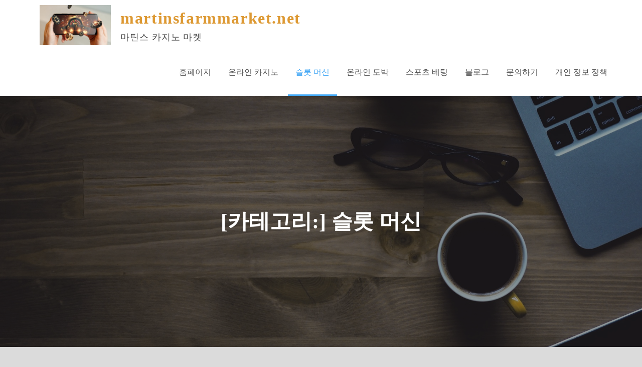

--- FILE ---
content_type: text/html; charset=UTF-8
request_url: https://www.martinsfarmmarket.net/category/%EC%8A%AC%EB%A1%AF-%EB%A8%B8%EC%8B%A0/
body_size: 11015
content:
<!DOCTYPE html> <html lang="ko-KR"><head>
	<meta charset="UTF-8">
	<meta name="viewport" content="width=device-width, initial-scale=1">
	<link rel="profile" href="https://gmpg.org/xfn/11">
	<link rel="pingback" href="https://www.martinsfarmmarket.net/xmlrpc.php">
	
<meta name='robots' content='index, follow, max-image-preview:large, max-snippet:-1, max-video-preview:-1' />

	<!-- This site is optimized with the Yoast SEO plugin v26.8 - https://yoast.com/product/yoast-seo-wordpress/ -->
	<title>슬롯 머신 * martinsfarmmarket.net</title>
	<link rel="canonical" href="https://www.martinsfarmmarket.net/category/슬롯-머신/" />
	<meta property="og:locale" content="ko_KR" />
	<meta property="og:type" content="article" />
	<meta property="og:title" content="슬롯 머신 * martinsfarmmarket.net" />
	<meta property="og:url" content="https://www.martinsfarmmarket.net/category/슬롯-머신/" />
	<meta property="og:site_name" content="martinsfarmmarket.net" />
	<meta name="twitter:card" content="summary_large_image" />
	<script type="application/ld+json" class="yoast-schema-graph">{"@context":"https://schema.org","@graph":[{"@type":"CollectionPage","@id":"https://www.martinsfarmmarket.net/category/%ec%8a%ac%eb%a1%af-%eb%a8%b8%ec%8b%a0/","url":"https://www.martinsfarmmarket.net/category/%ec%8a%ac%eb%a1%af-%eb%a8%b8%ec%8b%a0/","name":"슬롯 머신 * martinsfarmmarket.net","isPartOf":{"@id":"https://www.martinsfarmmarket.net/#website"},"primaryImageOfPage":{"@id":"https://www.martinsfarmmarket.net/category/%ec%8a%ac%eb%a1%af-%eb%a8%b8%ec%8b%a0/#primaryimage"},"image":{"@id":"https://www.martinsfarmmarket.net/category/%ec%8a%ac%eb%a1%af-%eb%a8%b8%ec%8b%a0/#primaryimage"},"thumbnailUrl":"https://www.martinsfarmmarket.net/wp-content/uploads/2022/12/casino-1-scaled.jpg","breadcrumb":{"@id":"https://www.martinsfarmmarket.net/category/%ec%8a%ac%eb%a1%af-%eb%a8%b8%ec%8b%a0/#breadcrumb"},"inLanguage":"ko-KR"},{"@type":"ImageObject","inLanguage":"ko-KR","@id":"https://www.martinsfarmmarket.net/category/%ec%8a%ac%eb%a1%af-%eb%a8%b8%ec%8b%a0/#primaryimage","url":"https://www.martinsfarmmarket.net/wp-content/uploads/2022/12/casino-1-scaled.jpg","contentUrl":"https://www.martinsfarmmarket.net/wp-content/uploads/2022/12/casino-1-scaled.jpg","width":2560,"height":1708,"caption":"A group of people playing the slot machines in a casino."},{"@type":"BreadcrumbList","@id":"https://www.martinsfarmmarket.net/category/%ec%8a%ac%eb%a1%af-%eb%a8%b8%ec%8b%a0/#breadcrumb","itemListElement":[{"@type":"ListItem","position":1,"name":"Home","item":"https://www.martinsfarmmarket.net/"},{"@type":"ListItem","position":2,"name":"슬롯 머신"}]},{"@type":"WebSite","@id":"https://www.martinsfarmmarket.net/#website","url":"https://www.martinsfarmmarket.net/","name":"martinsfarmmarket.net","description":"마틴스 카지노 마켓","publisher":{"@id":"https://www.martinsfarmmarket.net/#organization"},"potentialAction":[{"@type":"SearchAction","target":{"@type":"EntryPoint","urlTemplate":"https://www.martinsfarmmarket.net/?s={search_term_string}"},"query-input":{"@type":"PropertyValueSpecification","valueRequired":true,"valueName":"search_term_string"}}],"inLanguage":"ko-KR"},{"@type":"Organization","@id":"https://www.martinsfarmmarket.net/#organization","name":"martinsfarmmarket.net","url":"https://www.martinsfarmmarket.net/","logo":{"@type":"ImageObject","inLanguage":"ko-KR","@id":"https://www.martinsfarmmarket.net/#/schema/logo/image/","url":"https://www.martinsfarmmarket.net/wp-content/uploads/2023/02/martins-market-casinos.jpg","contentUrl":"https://www.martinsfarmmarket.net/wp-content/uploads/2023/02/martins-market-casinos.jpg","width":1200,"height":675,"caption":"martinsfarmmarket.net"},"image":{"@id":"https://www.martinsfarmmarket.net/#/schema/logo/image/"}}]}</script>
	<!-- / Yoast SEO plugin. -->


<link rel='dns-prefetch' href='//fonts.googleapis.com' />
<link rel="alternate" type="application/rss+xml" title="martinsfarmmarket.net &raquo; 피드" href="https://www.martinsfarmmarket.net/feed/" />
<link rel="alternate" type="application/rss+xml" title="martinsfarmmarket.net &raquo; 댓글 피드" href="https://www.martinsfarmmarket.net/comments/feed/" />
<link rel="alternate" type="application/rss+xml" title="martinsfarmmarket.net &raquo; 슬롯 머신 카테고리 피드" href="https://www.martinsfarmmarket.net/category/%ec%8a%ac%eb%a1%af-%eb%a8%b8%ec%8b%a0/feed/" />
<style id='wp-img-auto-sizes-contain-inline-css' type='text/css'>
img:is([sizes=auto i],[sizes^="auto," i]){contain-intrinsic-size:3000px 1500px}
/*# sourceURL=wp-img-auto-sizes-contain-inline-css */
</style>
<style id='wp-emoji-styles-inline-css' type='text/css'>

	img.wp-smiley, img.emoji {
		display: inline !important;
		border: none !important;
		box-shadow: none !important;
		height: 1em !important;
		width: 1em !important;
		margin: 0 0.07em !important;
		vertical-align: -0.1em !important;
		background: none !important;
		padding: 0 !important;
	}
/*# sourceURL=wp-emoji-styles-inline-css */
</style>
<style id='classic-theme-styles-inline-css' type='text/css'>
/*! This file is auto-generated */
.wp-block-button__link{color:#fff;background-color:#32373c;border-radius:9999px;box-shadow:none;text-decoration:none;padding:calc(.667em + 2px) calc(1.333em + 2px);font-size:1.125em}.wp-block-file__button{background:#32373c;color:#fff;text-decoration:none}
/*# sourceURL=/wp-includes/css/classic-themes.min.css */
</style>
<link rel='stylesheet' id='dashicons-css' href='https://www.martinsfarmmarket.net/wp-includes/css/dashicons.min.css?ver=6.9' type='text/css' media='all' />
<link rel='stylesheet' id='admin-bar-css' href='https://www.martinsfarmmarket.net/wp-includes/css/admin-bar.min.css?ver=6.9' type='text/css' media='all' />
<style id='admin-bar-inline-css' type='text/css'>

    /* Hide CanvasJS credits for P404 charts specifically */
    #p404RedirectChart .canvasjs-chart-credit {
        display: none !important;
    }
    
    #p404RedirectChart canvas {
        border-radius: 6px;
    }

    .p404-redirect-adminbar-weekly-title {
        font-weight: bold;
        font-size: 14px;
        color: #fff;
        margin-bottom: 6px;
    }

    #wpadminbar #wp-admin-bar-p404_free_top_button .ab-icon:before {
        content: "\f103";
        color: #dc3545;
        top: 3px;
    }
    
    #wp-admin-bar-p404_free_top_button .ab-item {
        min-width: 80px !important;
        padding: 0px !important;
    }
    
    /* Ensure proper positioning and z-index for P404 dropdown */
    .p404-redirect-adminbar-dropdown-wrap { 
        min-width: 0; 
        padding: 0;
        position: static !important;
    }
    
    #wpadminbar #wp-admin-bar-p404_free_top_button_dropdown {
        position: static !important;
    }
    
    #wpadminbar #wp-admin-bar-p404_free_top_button_dropdown .ab-item {
        padding: 0 !important;
        margin: 0 !important;
    }
    
    .p404-redirect-dropdown-container {
        min-width: 340px;
        padding: 18px 18px 12px 18px;
        background: #23282d !important;
        color: #fff;
        border-radius: 12px;
        box-shadow: 0 8px 32px rgba(0,0,0,0.25);
        margin-top: 10px;
        position: relative !important;
        z-index: 999999 !important;
        display: block !important;
        border: 1px solid #444;
    }
    
    /* Ensure P404 dropdown appears on hover */
    #wpadminbar #wp-admin-bar-p404_free_top_button .p404-redirect-dropdown-container { 
        display: none !important;
    }
    
    #wpadminbar #wp-admin-bar-p404_free_top_button:hover .p404-redirect-dropdown-container { 
        display: block !important;
    }
    
    #wpadminbar #wp-admin-bar-p404_free_top_button:hover #wp-admin-bar-p404_free_top_button_dropdown .p404-redirect-dropdown-container {
        display: block !important;
    }
    
    .p404-redirect-card {
        background: #2c3338;
        border-radius: 8px;
        padding: 18px 18px 12px 18px;
        box-shadow: 0 2px 8px rgba(0,0,0,0.07);
        display: flex;
        flex-direction: column;
        align-items: flex-start;
        border: 1px solid #444;
    }
    
    .p404-redirect-btn {
        display: inline-block;
        background: #dc3545;
        color: #fff !important;
        font-weight: bold;
        padding: 5px 22px;
        border-radius: 8px;
        text-decoration: none;
        font-size: 17px;
        transition: background 0.2s, box-shadow 0.2s;
        margin-top: 8px;
        box-shadow: 0 2px 8px rgba(220,53,69,0.15);
        text-align: center;
        line-height: 1.6;
    }
    
    .p404-redirect-btn:hover {
        background: #c82333;
        color: #fff !important;
        box-shadow: 0 4px 16px rgba(220,53,69,0.25);
    }
    
    /* Prevent conflicts with other admin bar dropdowns */
    #wpadminbar .ab-top-menu > li:hover > .ab-item,
    #wpadminbar .ab-top-menu > li.hover > .ab-item {
        z-index: auto;
    }
    
    #wpadminbar #wp-admin-bar-p404_free_top_button:hover > .ab-item {
        z-index: 999998 !important;
    }
    
/*# sourceURL=admin-bar-inline-css */
</style>
<link rel='stylesheet' id='contact-form-7-css' href='https://www.martinsfarmmarket.net/wp-content/plugins/contact-form-7/includes/css/styles.css?ver=6.1.4' type='text/css' media='all' />
<link rel='stylesheet' id='PageBuilderSandwich-css' href='https://www.martinsfarmmarket.net/wp-content/plugins/page-builder-sandwich/page_builder_sandwich/css/style.min.css?ver=5.1.0' type='text/css' media='all' />
<link rel='stylesheet' id='kontor-google-fonts-css' href='https://fonts.googleapis.com/css?family=IBM+Plex+Sans%7CShadows+Into+Light%3A300%2C400%2C500%2C600%2C700%7CTangerine%3A400%2C700%7CLivvic%3A400%2C700%7CRaleway%3A300%2C400%2C500%2C600%2C700&#038;subset=latin%2Clatin-ext' type='text/css' media='all' />
<link rel='stylesheet' id='font-awesome-css' href='https://www.martinsfarmmarket.net/wp-content/themes/kontor/assets/css/font-awesome.min.css?ver=4.7.0' type='text/css' media='all' />
<link rel='stylesheet' id='slick-theme-css-css' href='https://www.martinsfarmmarket.net/wp-content/themes/kontor/assets/css/slick-theme.min.css?ver=v2.2.0' type='text/css' media='all' />
<link rel='stylesheet' id='slick-css-css' href='https://www.martinsfarmmarket.net/wp-content/themes/kontor/assets/css/slick.min.css?ver=v1.8.0' type='text/css' media='all' />
<link rel='stylesheet' id='kontor-blocks-css' href='https://www.martinsfarmmarket.net/wp-content/themes/kontor/assets/css/blocks.min.css?ver=6.9' type='text/css' media='all' />
<link rel='stylesheet' id='kontor-style-css' href='https://www.martinsfarmmarket.net/wp-content/themes/servicio/style.css?ver=6.9' type='text/css' media='all' />
<style id='kontor-style-inline-css' type='text/css'>
.site-branding .site-title a,
		.site-description {
			color: #dd9933}
/*# sourceURL=kontor-style-inline-css */
</style>
<link rel='stylesheet' id='magnific-popup-css' href='https://www.martinsfarmmarket.net/wp-content/themes/kontor/assets/css/magnific-popup.min.css?ver=v1.8.0' type='text/css' media='all' />
<link rel='stylesheet' id='kontor-style-parent-css' href='https://www.martinsfarmmarket.net/wp-content/themes/kontor/style.css?ver=6.9' type='text/css' media='all' />
<link rel='stylesheet' id='servicio-style-css' href='https://www.martinsfarmmarket.net/wp-content/themes/servicio/style.css?ver=1.0.0' type='text/css' media='all' />
<script type="text/javascript" id="PageBuilderSandwich-js-extra">
/* <![CDATA[ */
var pbsFrontendParams = {"theme_name":"servicio","map_api_key":""};
//# sourceURL=PageBuilderSandwich-js-extra
/* ]]> */
</script>
<script type="text/javascript" src="https://www.martinsfarmmarket.net/wp-content/plugins/page-builder-sandwich/page_builder_sandwich/js/min/frontend-min.js?ver=5.1.0" id="PageBuilderSandwich-js"></script>
<script type="text/javascript" src="https://www.martinsfarmmarket.net/wp-includes/js/jquery/jquery.min.js?ver=3.7.1" id="jquery-core-js"></script>
<script type="text/javascript" src="https://www.martinsfarmmarket.net/wp-includes/js/jquery/jquery-migrate.min.js?ver=3.4.1" id="jquery-migrate-js"></script>
<link rel="https://api.w.org/" href="https://www.martinsfarmmarket.net/wp-json/" /><link rel="alternate" title="JSON" type="application/json" href="https://www.martinsfarmmarket.net/wp-json/wp/v2/categories/1" /><link rel="EditURI" type="application/rsd+xml" title="RSD" href="https://www.martinsfarmmarket.net/xmlrpc.php?rsd" />
<meta name="generator" content="WordPress 6.9" />
<style type="text/css">.recentcomments a{display:inline !important;padding:0 !important;margin:0 !important;}</style><style type="text/css" id="custom-background-css">
body.custom-background { background-color: #dbdbdb; }
</style>
	<link rel="icon" href="https://www.martinsfarmmarket.net/wp-content/uploads/2023/02/cropped-martins-market-casinos-32x32.jpg" sizes="32x32" />
<link rel="icon" href="https://www.martinsfarmmarket.net/wp-content/uploads/2023/02/cropped-martins-market-casinos-192x192.jpg" sizes="192x192" />
<link rel="apple-touch-icon" href="https://www.martinsfarmmarket.net/wp-content/uploads/2023/02/cropped-martins-market-casinos-180x180.jpg" />
<meta name="msapplication-TileImage" content="https://www.martinsfarmmarket.net/wp-content/uploads/2023/02/cropped-martins-market-casinos-270x270.jpg" />
<style id='global-styles-inline-css' type='text/css'>
:root{--wp--preset--aspect-ratio--square: 1;--wp--preset--aspect-ratio--4-3: 4/3;--wp--preset--aspect-ratio--3-4: 3/4;--wp--preset--aspect-ratio--3-2: 3/2;--wp--preset--aspect-ratio--2-3: 2/3;--wp--preset--aspect-ratio--16-9: 16/9;--wp--preset--aspect-ratio--9-16: 9/16;--wp--preset--color--black: #000000;--wp--preset--color--cyan-bluish-gray: #abb8c3;--wp--preset--color--white: #ffffff;--wp--preset--color--pale-pink: #f78da7;--wp--preset--color--vivid-red: #cf2e2e;--wp--preset--color--luminous-vivid-orange: #ff6900;--wp--preset--color--luminous-vivid-amber: #fcb900;--wp--preset--color--light-green-cyan: #7bdcb5;--wp--preset--color--vivid-green-cyan: #00d084;--wp--preset--color--pale-cyan-blue: #8ed1fc;--wp--preset--color--vivid-cyan-blue: #0693e3;--wp--preset--color--vivid-purple: #9b51e0;--wp--preset--color--tan: #E6DBAD;--wp--preset--color--yellow: #FDE64B;--wp--preset--color--orange: #ED7014;--wp--preset--color--red: #D0312D;--wp--preset--color--pink: #b565a7;--wp--preset--color--purple: #A32CC4;--wp--preset--color--blue: #3A43BA;--wp--preset--color--green: #3BB143;--wp--preset--color--brown: #231709;--wp--preset--color--grey: #6C626D;--wp--preset--gradient--vivid-cyan-blue-to-vivid-purple: linear-gradient(135deg,rgb(6,147,227) 0%,rgb(155,81,224) 100%);--wp--preset--gradient--light-green-cyan-to-vivid-green-cyan: linear-gradient(135deg,rgb(122,220,180) 0%,rgb(0,208,130) 100%);--wp--preset--gradient--luminous-vivid-amber-to-luminous-vivid-orange: linear-gradient(135deg,rgb(252,185,0) 0%,rgb(255,105,0) 100%);--wp--preset--gradient--luminous-vivid-orange-to-vivid-red: linear-gradient(135deg,rgb(255,105,0) 0%,rgb(207,46,46) 100%);--wp--preset--gradient--very-light-gray-to-cyan-bluish-gray: linear-gradient(135deg,rgb(238,238,238) 0%,rgb(169,184,195) 100%);--wp--preset--gradient--cool-to-warm-spectrum: linear-gradient(135deg,rgb(74,234,220) 0%,rgb(151,120,209) 20%,rgb(207,42,186) 40%,rgb(238,44,130) 60%,rgb(251,105,98) 80%,rgb(254,248,76) 100%);--wp--preset--gradient--blush-light-purple: linear-gradient(135deg,rgb(255,206,236) 0%,rgb(152,150,240) 100%);--wp--preset--gradient--blush-bordeaux: linear-gradient(135deg,rgb(254,205,165) 0%,rgb(254,45,45) 50%,rgb(107,0,62) 100%);--wp--preset--gradient--luminous-dusk: linear-gradient(135deg,rgb(255,203,112) 0%,rgb(199,81,192) 50%,rgb(65,88,208) 100%);--wp--preset--gradient--pale-ocean: linear-gradient(135deg,rgb(255,245,203) 0%,rgb(182,227,212) 50%,rgb(51,167,181) 100%);--wp--preset--gradient--electric-grass: linear-gradient(135deg,rgb(202,248,128) 0%,rgb(113,206,126) 100%);--wp--preset--gradient--midnight: linear-gradient(135deg,rgb(2,3,129) 0%,rgb(40,116,252) 100%);--wp--preset--font-size--small: 12px;--wp--preset--font-size--medium: 20px;--wp--preset--font-size--large: 36px;--wp--preset--font-size--x-large: 42px;--wp--preset--font-size--regular: 16px;--wp--preset--font-size--larger: 36px;--wp--preset--font-size--huge: 48px;--wp--preset--spacing--20: 0.44rem;--wp--preset--spacing--30: 0.67rem;--wp--preset--spacing--40: 1rem;--wp--preset--spacing--50: 1.5rem;--wp--preset--spacing--60: 2.25rem;--wp--preset--spacing--70: 3.38rem;--wp--preset--spacing--80: 5.06rem;--wp--preset--shadow--natural: 6px 6px 9px rgba(0, 0, 0, 0.2);--wp--preset--shadow--deep: 12px 12px 50px rgba(0, 0, 0, 0.4);--wp--preset--shadow--sharp: 6px 6px 0px rgba(0, 0, 0, 0.2);--wp--preset--shadow--outlined: 6px 6px 0px -3px rgb(255, 255, 255), 6px 6px rgb(0, 0, 0);--wp--preset--shadow--crisp: 6px 6px 0px rgb(0, 0, 0);}:where(.is-layout-flex){gap: 0.5em;}:where(.is-layout-grid){gap: 0.5em;}body .is-layout-flex{display: flex;}.is-layout-flex{flex-wrap: wrap;align-items: center;}.is-layout-flex > :is(*, div){margin: 0;}body .is-layout-grid{display: grid;}.is-layout-grid > :is(*, div){margin: 0;}:where(.wp-block-columns.is-layout-flex){gap: 2em;}:where(.wp-block-columns.is-layout-grid){gap: 2em;}:where(.wp-block-post-template.is-layout-flex){gap: 1.25em;}:where(.wp-block-post-template.is-layout-grid){gap: 1.25em;}.has-black-color{color: var(--wp--preset--color--black) !important;}.has-cyan-bluish-gray-color{color: var(--wp--preset--color--cyan-bluish-gray) !important;}.has-white-color{color: var(--wp--preset--color--white) !important;}.has-pale-pink-color{color: var(--wp--preset--color--pale-pink) !important;}.has-vivid-red-color{color: var(--wp--preset--color--vivid-red) !important;}.has-luminous-vivid-orange-color{color: var(--wp--preset--color--luminous-vivid-orange) !important;}.has-luminous-vivid-amber-color{color: var(--wp--preset--color--luminous-vivid-amber) !important;}.has-light-green-cyan-color{color: var(--wp--preset--color--light-green-cyan) !important;}.has-vivid-green-cyan-color{color: var(--wp--preset--color--vivid-green-cyan) !important;}.has-pale-cyan-blue-color{color: var(--wp--preset--color--pale-cyan-blue) !important;}.has-vivid-cyan-blue-color{color: var(--wp--preset--color--vivid-cyan-blue) !important;}.has-vivid-purple-color{color: var(--wp--preset--color--vivid-purple) !important;}.has-black-background-color{background-color: var(--wp--preset--color--black) !important;}.has-cyan-bluish-gray-background-color{background-color: var(--wp--preset--color--cyan-bluish-gray) !important;}.has-white-background-color{background-color: var(--wp--preset--color--white) !important;}.has-pale-pink-background-color{background-color: var(--wp--preset--color--pale-pink) !important;}.has-vivid-red-background-color{background-color: var(--wp--preset--color--vivid-red) !important;}.has-luminous-vivid-orange-background-color{background-color: var(--wp--preset--color--luminous-vivid-orange) !important;}.has-luminous-vivid-amber-background-color{background-color: var(--wp--preset--color--luminous-vivid-amber) !important;}.has-light-green-cyan-background-color{background-color: var(--wp--preset--color--light-green-cyan) !important;}.has-vivid-green-cyan-background-color{background-color: var(--wp--preset--color--vivid-green-cyan) !important;}.has-pale-cyan-blue-background-color{background-color: var(--wp--preset--color--pale-cyan-blue) !important;}.has-vivid-cyan-blue-background-color{background-color: var(--wp--preset--color--vivid-cyan-blue) !important;}.has-vivid-purple-background-color{background-color: var(--wp--preset--color--vivid-purple) !important;}.has-black-border-color{border-color: var(--wp--preset--color--black) !important;}.has-cyan-bluish-gray-border-color{border-color: var(--wp--preset--color--cyan-bluish-gray) !important;}.has-white-border-color{border-color: var(--wp--preset--color--white) !important;}.has-pale-pink-border-color{border-color: var(--wp--preset--color--pale-pink) !important;}.has-vivid-red-border-color{border-color: var(--wp--preset--color--vivid-red) !important;}.has-luminous-vivid-orange-border-color{border-color: var(--wp--preset--color--luminous-vivid-orange) !important;}.has-luminous-vivid-amber-border-color{border-color: var(--wp--preset--color--luminous-vivid-amber) !important;}.has-light-green-cyan-border-color{border-color: var(--wp--preset--color--light-green-cyan) !important;}.has-vivid-green-cyan-border-color{border-color: var(--wp--preset--color--vivid-green-cyan) !important;}.has-pale-cyan-blue-border-color{border-color: var(--wp--preset--color--pale-cyan-blue) !important;}.has-vivid-cyan-blue-border-color{border-color: var(--wp--preset--color--vivid-cyan-blue) !important;}.has-vivid-purple-border-color{border-color: var(--wp--preset--color--vivid-purple) !important;}.has-vivid-cyan-blue-to-vivid-purple-gradient-background{background: var(--wp--preset--gradient--vivid-cyan-blue-to-vivid-purple) !important;}.has-light-green-cyan-to-vivid-green-cyan-gradient-background{background: var(--wp--preset--gradient--light-green-cyan-to-vivid-green-cyan) !important;}.has-luminous-vivid-amber-to-luminous-vivid-orange-gradient-background{background: var(--wp--preset--gradient--luminous-vivid-amber-to-luminous-vivid-orange) !important;}.has-luminous-vivid-orange-to-vivid-red-gradient-background{background: var(--wp--preset--gradient--luminous-vivid-orange-to-vivid-red) !important;}.has-very-light-gray-to-cyan-bluish-gray-gradient-background{background: var(--wp--preset--gradient--very-light-gray-to-cyan-bluish-gray) !important;}.has-cool-to-warm-spectrum-gradient-background{background: var(--wp--preset--gradient--cool-to-warm-spectrum) !important;}.has-blush-light-purple-gradient-background{background: var(--wp--preset--gradient--blush-light-purple) !important;}.has-blush-bordeaux-gradient-background{background: var(--wp--preset--gradient--blush-bordeaux) !important;}.has-luminous-dusk-gradient-background{background: var(--wp--preset--gradient--luminous-dusk) !important;}.has-pale-ocean-gradient-background{background: var(--wp--preset--gradient--pale-ocean) !important;}.has-electric-grass-gradient-background{background: var(--wp--preset--gradient--electric-grass) !important;}.has-midnight-gradient-background{background: var(--wp--preset--gradient--midnight) !important;}.has-small-font-size{font-size: var(--wp--preset--font-size--small) !important;}.has-medium-font-size{font-size: var(--wp--preset--font-size--medium) !important;}.has-large-font-size{font-size: var(--wp--preset--font-size--large) !important;}.has-x-large-font-size{font-size: var(--wp--preset--font-size--x-large) !important;}
/*# sourceURL=global-styles-inline-css */
</style>
</head>

<body class="archive category category-1 custom-background wp-custom-logo wp-embed-responsive wp-theme-kontor wp-child-theme-servicio hfeed  right-sidebar">
<div id="page" class="site"><a class="skip-link screen-reader-text" href="#content">Skip to content</a>		<header id="masthead" class="site-header" role="banner">    <div class="wrapper">
        <div class="site-branding">
            <div class="site-logo">
                                    <a href="https://www.martinsfarmmarket.net/" class="custom-logo-link" rel="home"><img width="1200" height="675" src="https://www.martinsfarmmarket.net/wp-content/uploads/2023/02/martins-market-casinos.jpg" class="custom-logo" alt="martinsfarmmarket.net" decoding="async" fetchpriority="high" srcset="https://www.martinsfarmmarket.net/wp-content/uploads/2023/02/martins-market-casinos.jpg 1200w, https://www.martinsfarmmarket.net/wp-content/uploads/2023/02/martins-market-casinos-300x169.jpg 300w, https://www.martinsfarmmarket.net/wp-content/uploads/2023/02/martins-market-casinos-1024x576.jpg 1024w, https://www.martinsfarmmarket.net/wp-content/uploads/2023/02/martins-market-casinos-768x432.jpg 768w" sizes="(max-width: 1200px) 100vw, 1200px" /></a>                            </div><!-- .site-logo -->

            <div id="site-identity">
                <h1 class="site-title">
                    <a href="https://www.martinsfarmmarket.net/" rel="home">  martinsfarmmarket.net</a>
                </h1>

                                    <p class="site-description">마틴스 카지노 마켓</p>
                            </div><!-- #site-identity -->
        </div> <!-- .site-branding -->

        <nav id="site-navigation" class="main-navigation" role="navigation" aria-label="Primary Menu">
            <button type="button" class="menu-toggle">
                <span class="icon-bar"></span>
                <span class="icon-bar"></span>
                <span class="icon-bar"></span>
            </button>

            <div class="menu-menu-1-container"><ul id="primary-menu" class="nav-menu"><li id="menu-item-34" class="menu-item menu-item-type-post_type menu-item-object-page menu-item-home menu-item-34"><a href="https://www.martinsfarmmarket.net/">홈페이지</a></li>
<li id="menu-item-55" class="menu-item menu-item-type-taxonomy menu-item-object-category menu-item-55"><a href="https://www.martinsfarmmarket.net/category/%ec%98%a8%eb%9d%bc%ec%9d%b8-%ec%b9%b4%ec%a7%80%eb%85%b8/">온라인 카지노</a></li>
<li id="menu-item-38" class="menu-item menu-item-type-taxonomy menu-item-object-category current-menu-item menu-item-38"><a href="https://www.martinsfarmmarket.net/category/%ec%8a%ac%eb%a1%af-%eb%a8%b8%ec%8b%a0/" aria-current="page">슬롯 머신</a></li>
<li id="menu-item-39" class="menu-item menu-item-type-taxonomy menu-item-object-category menu-item-39"><a href="https://www.martinsfarmmarket.net/category/%ec%98%a8%eb%9d%bc%ec%9d%b8-%eb%8f%84%eb%b0%95/">온라인 도박</a></li>
<li id="menu-item-51" class="menu-item menu-item-type-taxonomy menu-item-object-category menu-item-51"><a href="https://www.martinsfarmmarket.net/category/%ec%8a%a4%ed%8f%ac%ec%b8%a0-%eb%b2%a0%ed%8c%85/">스포츠 베팅</a></li>
<li id="menu-item-35" class="menu-item menu-item-type-post_type menu-item-object-page current_page_parent menu-item-35"><a href="https://www.martinsfarmmarket.net/%eb%b8%94%eb%a1%9c%ea%b7%b8/">블로그</a></li>
<li id="menu-item-37" class="menu-item menu-item-type-post_type menu-item-object-page menu-item-37"><a href="https://www.martinsfarmmarket.net/%eb%ac%b8%ec%9d%98%ed%95%98%ea%b8%b0/">문의하기</a></li>
<li id="menu-item-36" class="menu-item menu-item-type-post_type menu-item-object-page menu-item-privacy-policy menu-item-36"><a rel="privacy-policy" href="https://www.martinsfarmmarket.net/%ea%b0%9c%ec%9d%b8-%ec%a0%95%eb%b3%b4-%ec%a0%95%ec%b1%85/">개인 정보 정책</a></li>
</ul></div>        </nav><!-- #site-navigation -->
    </div><!-- .wrapper -->
			
		</header> <!-- header ends here -->	<div id="content" class="site-content">
	        <div id="page-site-header" style="background-image: url('https://www.martinsfarmmarket.net/wp-content/themes/kontor/assets/images/default-header.jpg');">
            <div class="overlay"></div>
            <header class='page-header'> 
                <div class="wrapper">
                    <h2 class="page-title">[카테고리:] <span>슬롯 머신</span></h2>                </div><!-- .wrapper -->
            </header>
        </div><!-- #page-site-header -->
        <div class= "wrapper page-section">	<div id="primary" class="content-area">
		<main id="main" class="site-main blog-posts-wrapper" role="main">
			<div class="col-3">

				<article id="post-11" class="post-11 post type-post status-publish format-standard has-post-thumbnail hentry category-1" >
    	<div class="blog-item-wrapper image-top">
      		        <div class="featured-image" style="background-image: url('https://www.martinsfarmmarket.net/wp-content/uploads/2022/12/casino-1-scaled.jpg');">
	        	<a href="https://www.martinsfarmmarket.net/%ec%8b%a4%ec%a0%9c-%eb%8f%88%ec%9c%bc%eb%a1%9c-%eb%ac%b4%eb%a3%8c-%ec%b9%b4%ec%a7%80%eb%85%b8-%ea%b2%8c%ec%9e%84%ec%9d%84-%ed%95%98%eb%8a%94-%eb%b0%a9%eb%b2%95/"></a>  
	        </div>
    	
    	<div class="entry-container">
			
			<header class="entry-header">
				<h2 class="entry-title"><a href="https://www.martinsfarmmarket.net/%ec%8b%a4%ec%a0%9c-%eb%8f%88%ec%9c%bc%eb%a1%9c-%eb%ac%b4%eb%a3%8c-%ec%b9%b4%ec%a7%80%eb%85%b8-%ea%b2%8c%ec%9e%84%ec%9d%84-%ed%95%98%eb%8a%94-%eb%b0%a9%eb%b2%95/" rel="bookmark">실제 돈으로 무료 카지노 게임을 하는 방법</a></h2>			</header><!-- .entry-header -->

							<div class="entry-meta">
					<span class="date"><a href="https://www.martinsfarmmarket.net/%ec%8b%a4%ec%a0%9c-%eb%8f%88%ec%9c%bc%eb%a1%9c-%eb%ac%b4%eb%a3%8c-%ec%b9%b4%ec%a7%80%eb%85%b8-%ea%b2%8c%ec%9e%84%ec%9d%84-%ed%95%98%eb%8a%94-%eb%b0%a9%eb%b2%95/" rel="bookmark"><time class="entry-date published updated" datetime="2022-12-10T14:14:43+09:00">2022-12-10</time></a></span>				</div><!-- .entry-meta -->
			
			<div class="entry-content">
				<p>초보자이든 숙련된 슬롯 플레이어이든 필요에 맞는 다양한 실제 현금 슬롯을 찾을 수 있습니다. 온라인 슬롯 게임을 선택할 때 페이라인 수, 보너스 기능 수 및 전반적인 게임 편차와 같은 여러 가지 요소를 고려해야 합니다. 자신에게 맞는 온라인 슬롯 게임을 선택하면 실제 [&hellip;]</p>
			</div><!-- .entry-content -->
							<div class="entry-meta">
					<span class="cat-links"><ul class="post-categories">
	<li><a href="https://www.martinsfarmmarket.net/category/%ec%8a%ac%eb%a1%af-%eb%a8%b8%ec%8b%a0/" rel="category tag">슬롯 머신</a></li></ul></span>				</div><!-- .entry-meta -->
					</div><!-- .entry-container -->
    </div><!-- .post-item -->
</article>

			</div>
				</main><!-- #main -->
	</div><!-- #primary -->

<aside id="secondary" class="widget-area" role="complementary">
	<aside id="search-2" class="widget widget_search">
<form role="search" method="get" class="search-form" action="https://www.martinsfarmmarket.net/">
    <label>
        <span class="screen-reader-text">Search for:</span>
        <input type="search" class="search-field" placeholder="Search ..." value="" name="s" title="Search for:" />
    </label>
    <button type="submit" class="search-submit" value="Search"><i class="fa fa-search"></i></button>
</form></aside>
		<aside id="recent-posts-2" class="widget widget_recent_entries">
		<h2 class="widget-title">최신 글</h2>
		<ul>
											<li>
					<a href="https://www.martinsfarmmarket.net/%eb%b9%a0%eb%a5%b8%ed%8b%b0%eb%b9%84-%ec%a0%84%ec%9a%a9-%ea%b2%bd%ea%b8%b0-%ec%ba%98%eb%a6%b0%eb%8d%94-%ec%82%ac%ec%9a%a9-%ed%9b%84%ea%b8%b0/">빠른티비 전용 경기 캘린더 사용 후기</a>
									</li>
											<li>
					<a href="https://www.martinsfarmmarket.net/%ed%99%80%eb%8d%a4-%ea%b2%8c%ec%9e%84%ec%97%90%ec%84%9c%ec%9d%98-%ec%9a%b4%ea%b3%bc-%ea%b8%b0%ec%88%a0%ec%9d%98-%ea%b7%a0%ed%98%95/">홀덤 게임에서의 운과 기술의 균형</a>
									</li>
											<li>
					<a href="https://www.martinsfarmmarket.net/%eb%b0%b0%ed%8a%b8%eb%a7%a8%ed%8b%b0%eb%b9%84%ec%99%80-%ed%95%a8%ea%bb%98%ed%95%98%eb%8a%94-%ec%a7%9c%eb%a6%bf%ed%95%9c-%ec%8a%a4%ed%8f%ac%ec%b8%a0-%ec%a4%91%ea%b3%84%ec%9d%98-%ec%84%b8%ea%b3%84/">배트맨티비와 함께하는 짜릿한 스포츠 중계의 세계</a>
									</li>
											<li>
					<a href="https://www.martinsfarmmarket.net/%ed%99%88%eb%9f%b0%ed%8b%b0%eb%b9%84-%ec%8a%a4%ed%8f%ac%ec%b8%a0-%ec%a4%91%ea%b3%84%ec%9d%98-%eb%af%b8%eb%9e%98%eb%a5%bc-%eb%a7%8c%eb%82%98%eb%8b%a4/">홈런티비: 스포츠 중계의 미래를 만나다</a>
									</li>
											<li>
					<a href="https://www.martinsfarmmarket.net/%ea%b2%80%ec%a6%9d%eb%90%9c-%eb%b2%a0%ed%8a%b8%ed%8a%b8%eb%9e%99-%eb%ac%b4%eb%a3%8c-%ec%9d%b8%ec%84%bc%ed%8b%b0%eb%b8%8c%eb%a1%9c-%ec%95%88%ec%a0%84%ed%95%9c-%eb%82%b4%ea%b8%b0-%ed%94%bc%eb%82%9c/">검증된 베트트랙: 무료 인센티브로 안전한 내기 피난처 탐험</a>
									</li>
					</ul>

		</aside><aside id="recent-comments-2" class="widget widget_recent_comments"><h2 class="widget-title">최신 댓글</h2><ul id="recentcomments"></ul></aside><aside id="archives-2" class="widget widget_archive"><h2 class="widget-title">보관함</h2>
			<ul>
					<li><a href='https://www.martinsfarmmarket.net/2025/05/'>2025년 5월</a></li>
	<li><a href='https://www.martinsfarmmarket.net/2024/05/'>2024년 5월</a></li>
	<li><a href='https://www.martinsfarmmarket.net/2024/04/'>2024년 4월</a></li>
	<li><a href='https://www.martinsfarmmarket.net/2024/03/'>2024년 3월</a></li>
	<li><a href='https://www.martinsfarmmarket.net/2024/02/'>2024년 2월</a></li>
	<li><a href='https://www.martinsfarmmarket.net/2024/01/'>2024년 1월</a></li>
	<li><a href='https://www.martinsfarmmarket.net/2023/11/'>2023년 11월</a></li>
	<li><a href='https://www.martinsfarmmarket.net/2023/08/'>2023년 8월</a></li>
	<li><a href='https://www.martinsfarmmarket.net/2023/06/'>2023년 6월</a></li>
	<li><a href='https://www.martinsfarmmarket.net/2023/05/'>2023년 5월</a></li>
	<li><a href='https://www.martinsfarmmarket.net/2023/04/'>2023년 4월</a></li>
	<li><a href='https://www.martinsfarmmarket.net/2023/03/'>2023년 3월</a></li>
	<li><a href='https://www.martinsfarmmarket.net/2023/02/'>2023년 2월</a></li>
	<li><a href='https://www.martinsfarmmarket.net/2023/01/'>2023년 1월</a></li>
	<li><a href='https://www.martinsfarmmarket.net/2022/12/'>2022년 12월</a></li>
			</ul>

			</aside><aside id="categories-2" class="widget widget_categories"><h2 class="widget-title">카테고리</h2>
			<ul>
					<li class="cat-item cat-item-4"><a href="https://www.martinsfarmmarket.net/category/%ec%8a%a4%ed%8f%ac%ec%b8%a0-%eb%b2%a0%ed%8c%85/">스포츠 베팅</a>
</li>
	<li class="cat-item cat-item-1 current-cat"><a aria-current="page" href="https://www.martinsfarmmarket.net/category/%ec%8a%ac%eb%a1%af-%eb%a8%b8%ec%8b%a0/">슬롯 머신</a>
</li>
	<li class="cat-item cat-item-2"><a href="https://www.martinsfarmmarket.net/category/%ec%98%a8%eb%9d%bc%ec%9d%b8-%eb%8f%84%eb%b0%95/">온라인 도박</a>
</li>
	<li class="cat-item cat-item-5"><a href="https://www.martinsfarmmarket.net/category/%ec%98%a8%eb%9d%bc%ec%9d%b8-%ec%b9%b4%ec%a7%80%eb%85%b8/">온라인 카지노</a>
</li>
			</ul>

			</aside><aside id="meta-2" class="widget widget_meta"><h2 class="widget-title">메타</h2>
		<ul>
						<li><a rel="nofollow" href="https://www.martinsfarmmarket.net/wp-login.php">로그인</a></li>
			<li><a href="https://www.martinsfarmmarket.net/feed/">입력 내용 피드</a></li>
			<li><a href="https://www.martinsfarmmarket.net/comments/feed/">댓글 피드</a></li>

			<li><a href="https://wordpress.org/">WordPress.org</a></li>
		</ul>

		</aside></aside><!-- #secondary --></div>		</div>
		<footer id="colophon" class="site-footer" role="contentinfo">      <div class="footer-widgets-area page-section col-4"> <!-- widget area starting from here -->
          <div class="wrapper">
                              <div class="hentry">
                    <aside id="archives-4" class="widget widget_archive"><h2 class="widget-title">보관함</h2>
			<ul>
					<li><a href='https://www.martinsfarmmarket.net/2025/05/'>2025년 5월</a></li>
	<li><a href='https://www.martinsfarmmarket.net/2024/05/'>2024년 5월</a></li>
	<li><a href='https://www.martinsfarmmarket.net/2024/04/'>2024년 4월</a></li>
	<li><a href='https://www.martinsfarmmarket.net/2024/03/'>2024년 3월</a></li>
	<li><a href='https://www.martinsfarmmarket.net/2024/02/'>2024년 2월</a></li>
	<li><a href='https://www.martinsfarmmarket.net/2024/01/'>2024년 1월</a></li>
	<li><a href='https://www.martinsfarmmarket.net/2023/11/'>2023년 11월</a></li>
	<li><a href='https://www.martinsfarmmarket.net/2023/08/'>2023년 8월</a></li>
	<li><a href='https://www.martinsfarmmarket.net/2023/06/'>2023년 6월</a></li>
	<li><a href='https://www.martinsfarmmarket.net/2023/05/'>2023년 5월</a></li>
	<li><a href='https://www.martinsfarmmarket.net/2023/04/'>2023년 4월</a></li>
	<li><a href='https://www.martinsfarmmarket.net/2023/03/'>2023년 3월</a></li>
	<li><a href='https://www.martinsfarmmarket.net/2023/02/'>2023년 2월</a></li>
	<li><a href='https://www.martinsfarmmarket.net/2023/01/'>2023년 1월</a></li>
	<li><a href='https://www.martinsfarmmarket.net/2022/12/'>2022년 12월</a></li>
			</ul>

			</aside>                  </div>
                                    <div class="hentry">
                    <aside id="categories-4" class="widget widget_categories"><h2 class="widget-title">카테고리</h2>
			<ul>
					<li class="cat-item cat-item-4"><a href="https://www.martinsfarmmarket.net/category/%ec%8a%a4%ed%8f%ac%ec%b8%a0-%eb%b2%a0%ed%8c%85/">스포츠 베팅</a>
</li>
	<li class="cat-item cat-item-1 current-cat"><a aria-current="page" href="https://www.martinsfarmmarket.net/category/%ec%8a%ac%eb%a1%af-%eb%a8%b8%ec%8b%a0/">슬롯 머신</a>
</li>
	<li class="cat-item cat-item-2"><a href="https://www.martinsfarmmarket.net/category/%ec%98%a8%eb%9d%bc%ec%9d%b8-%eb%8f%84%eb%b0%95/">온라인 도박</a>
</li>
	<li class="cat-item cat-item-5"><a href="https://www.martinsfarmmarket.net/category/%ec%98%a8%eb%9d%bc%ec%9d%b8-%ec%b9%b4%ec%a7%80%eb%85%b8/">온라인 카지노</a>
</li>
			</ul>

			</aside>                  </div>
                                    <div class="hentry">
                    <aside id="calendar-3" class="widget widget_calendar"><div id="calendar_wrap" class="calendar_wrap"><table id="wp-calendar" class="wp-calendar-table">
	<caption>2026 1월</caption>
	<thead>
	<tr>
		<th scope="col" aria-label="월요일">월</th>
		<th scope="col" aria-label="화요일">화</th>
		<th scope="col" aria-label="수요일">수</th>
		<th scope="col" aria-label="목요일">목</th>
		<th scope="col" aria-label="금요일">금</th>
		<th scope="col" aria-label="토요일">토</th>
		<th scope="col" aria-label="일요일">일</th>
	</tr>
	</thead>
	<tbody>
	<tr>
		<td colspan="3" class="pad">&nbsp;</td><td>1</td><td>2</td><td>3</td><td>4</td>
	</tr>
	<tr>
		<td>5</td><td>6</td><td>7</td><td>8</td><td>9</td><td>10</td><td>11</td>
	</tr>
	<tr>
		<td>12</td><td>13</td><td>14</td><td>15</td><td>16</td><td>17</td><td>18</td>
	</tr>
	<tr>
		<td>19</td><td>20</td><td>21</td><td id="today">22</td><td>23</td><td>24</td><td>25</td>
	</tr>
	<tr>
		<td>26</td><td>27</td><td>28</td><td>29</td><td>30</td><td>31</td>
		<td class="pad" colspan="1">&nbsp;</td>
	</tr>
	</tbody>
	</table><nav aria-label="이전 달과 다음 달" class="wp-calendar-nav">
		<span class="wp-calendar-nav-prev"><a href="https://www.martinsfarmmarket.net/2025/05/">&laquo; 5월</a></span>
		<span class="pad">&nbsp;</span>
		<span class="wp-calendar-nav-next">&nbsp;</span>
	</nav></div></aside>                  </div>
                                    <div class="hentry">
                    <aside id="meta-4" class="widget widget_meta"><h2 class="widget-title">메타</h2>
		<ul>
						<li><a rel="nofollow" href="https://www.martinsfarmmarket.net/wp-login.php">로그인</a></li>
			<li><a href="https://www.martinsfarmmarket.net/feed/">입력 내용 피드</a></li>
			<li><a href="https://www.martinsfarmmarket.net/comments/feed/">댓글 피드</a></li>

			<li><a href="https://wordpress.org/">WordPress.org</a></li>
		</ul>

		</aside>                  </div>
                              </div>
          
      </div> <!-- widget area starting from here -->
            <div class="site-info">
                        <div class="wrapper">
                <span class="copy-right">Copyright &copy; All rights reserved.Theme Kontor by <a target="_blank" rel="designer" href="http://sensationaltheme.com/">Sensational Theme</a></span>
            </div> 
        </div> <!-- site generator ends here -->
        
    		</footer><script type="speculationrules">
{"prefetch":[{"source":"document","where":{"and":[{"href_matches":"/*"},{"not":{"href_matches":["/wp-*.php","/wp-admin/*","/wp-content/uploads/*","/wp-content/*","/wp-content/plugins/*","/wp-content/themes/servicio/*","/wp-content/themes/kontor/*","/*\\?(.+)"]}},{"not":{"selector_matches":"a[rel~=\"nofollow\"]"}},{"not":{"selector_matches":".no-prefetch, .no-prefetch a"}}]},"eagerness":"conservative"}]}
</script>
<script type="text/javascript" src="https://www.martinsfarmmarket.net/wp-includes/js/dist/hooks.min.js?ver=dd5603f07f9220ed27f1" id="wp-hooks-js"></script>
<script type="text/javascript" src="https://www.martinsfarmmarket.net/wp-includes/js/dist/i18n.min.js?ver=c26c3dc7bed366793375" id="wp-i18n-js"></script>
<script type="text/javascript" id="wp-i18n-js-after">
/* <![CDATA[ */
wp.i18n.setLocaleData( { 'text direction\u0004ltr': [ 'ltr' ] } );
//# sourceURL=wp-i18n-js-after
/* ]]> */
</script>
<script type="text/javascript" src="https://www.martinsfarmmarket.net/wp-content/plugins/contact-form-7/includes/swv/js/index.js?ver=6.1.4" id="swv-js"></script>
<script type="text/javascript" id="contact-form-7-js-translations">
/* <![CDATA[ */
( function( domain, translations ) {
	var localeData = translations.locale_data[ domain ] || translations.locale_data.messages;
	localeData[""].domain = domain;
	wp.i18n.setLocaleData( localeData, domain );
} )( "contact-form-7", {"translation-revision-date":"2025-12-01 02:24:27+0000","generator":"GlotPress\/4.0.3","domain":"messages","locale_data":{"messages":{"":{"domain":"messages","plural-forms":"nplurals=1; plural=0;","lang":"ko_KR"},"This contact form is placed in the wrong place.":["\uc774 \ubb38\uc758 \uc591\uc2dd\uc774 \uc798\ubabb\ub41c \uc704\uce58\uc5d0 \ubc30\uce58\ub418\uc5c8\uc2b5\ub2c8\ub2e4."],"Error:":["\uc624\ub958:"]}},"comment":{"reference":"includes\/js\/index.js"}} );
//# sourceURL=contact-form-7-js-translations
/* ]]> */
</script>
<script type="text/javascript" id="contact-form-7-js-before">
/* <![CDATA[ */
var wpcf7 = {
    "api": {
        "root": "https:\/\/www.martinsfarmmarket.net\/wp-json\/",
        "namespace": "contact-form-7\/v1"
    }
};
//# sourceURL=contact-form-7-js-before
/* ]]> */
</script>
<script type="text/javascript" src="https://www.martinsfarmmarket.net/wp-content/plugins/contact-form-7/includes/js/index.js?ver=6.1.4" id="contact-form-7-js"></script>
<script type="text/javascript" src="https://www.martinsfarmmarket.net/wp-content/themes/kontor/assets/js/slick.min.js?ver=2017417" id="jquery-slick-js"></script>
<script type="text/javascript" src="https://www.martinsfarmmarket.net/wp-content/themes/kontor/assets/js/jquery.matchHeight.min.js?ver=2017417" id="jquery-match-height-js"></script>
<script type="text/javascript" src="https://www.martinsfarmmarket.net/wp-content/themes/kontor/assets/js/navigation.min.js?ver=20151215" id="kontor-navigation-js"></script>
<script type="text/javascript" src="https://www.martinsfarmmarket.net/wp-content/themes/kontor/assets/js/skip-link-focus-fix.min.js?ver=20151215" id="kontor-skip-link-focus-fix-js"></script>
<script type="text/javascript" src="https://www.martinsfarmmarket.net/wp-content/themes/kontor/assets/js/jquery.magnific-popup.min.js?ver=2017417" id="jquery-magnific-popup-js"></script>
<script type="text/javascript" src="https://www.martinsfarmmarket.net/wp-content/themes/kontor/assets/js/custom.min.js?ver=20151215" id="kontor-custom-js-js"></script>
<script id="wp-emoji-settings" type="application/json">
{"baseUrl":"https://s.w.org/images/core/emoji/17.0.2/72x72/","ext":".png","svgUrl":"https://s.w.org/images/core/emoji/17.0.2/svg/","svgExt":".svg","source":{"concatemoji":"https://www.martinsfarmmarket.net/wp-includes/js/wp-emoji-release.min.js?ver=6.9"}}
</script>
<script type="module">
/* <![CDATA[ */
/*! This file is auto-generated */
const a=JSON.parse(document.getElementById("wp-emoji-settings").textContent),o=(window._wpemojiSettings=a,"wpEmojiSettingsSupports"),s=["flag","emoji"];function i(e){try{var t={supportTests:e,timestamp:(new Date).valueOf()};sessionStorage.setItem(o,JSON.stringify(t))}catch(e){}}function c(e,t,n){e.clearRect(0,0,e.canvas.width,e.canvas.height),e.fillText(t,0,0);t=new Uint32Array(e.getImageData(0,0,e.canvas.width,e.canvas.height).data);e.clearRect(0,0,e.canvas.width,e.canvas.height),e.fillText(n,0,0);const a=new Uint32Array(e.getImageData(0,0,e.canvas.width,e.canvas.height).data);return t.every((e,t)=>e===a[t])}function p(e,t){e.clearRect(0,0,e.canvas.width,e.canvas.height),e.fillText(t,0,0);var n=e.getImageData(16,16,1,1);for(let e=0;e<n.data.length;e++)if(0!==n.data[e])return!1;return!0}function u(e,t,n,a){switch(t){case"flag":return n(e,"\ud83c\udff3\ufe0f\u200d\u26a7\ufe0f","\ud83c\udff3\ufe0f\u200b\u26a7\ufe0f")?!1:!n(e,"\ud83c\udde8\ud83c\uddf6","\ud83c\udde8\u200b\ud83c\uddf6")&&!n(e,"\ud83c\udff4\udb40\udc67\udb40\udc62\udb40\udc65\udb40\udc6e\udb40\udc67\udb40\udc7f","\ud83c\udff4\u200b\udb40\udc67\u200b\udb40\udc62\u200b\udb40\udc65\u200b\udb40\udc6e\u200b\udb40\udc67\u200b\udb40\udc7f");case"emoji":return!a(e,"\ud83e\u1fac8")}return!1}function f(e,t,n,a){let r;const o=(r="undefined"!=typeof WorkerGlobalScope&&self instanceof WorkerGlobalScope?new OffscreenCanvas(300,150):document.createElement("canvas")).getContext("2d",{willReadFrequently:!0}),s=(o.textBaseline="top",o.font="600 32px Arial",{});return e.forEach(e=>{s[e]=t(o,e,n,a)}),s}function r(e){var t=document.createElement("script");t.src=e,t.defer=!0,document.head.appendChild(t)}a.supports={everything:!0,everythingExceptFlag:!0},new Promise(t=>{let n=function(){try{var e=JSON.parse(sessionStorage.getItem(o));if("object"==typeof e&&"number"==typeof e.timestamp&&(new Date).valueOf()<e.timestamp+604800&&"object"==typeof e.supportTests)return e.supportTests}catch(e){}return null}();if(!n){if("undefined"!=typeof Worker&&"undefined"!=typeof OffscreenCanvas&&"undefined"!=typeof URL&&URL.createObjectURL&&"undefined"!=typeof Blob)try{var e="postMessage("+f.toString()+"("+[JSON.stringify(s),u.toString(),c.toString(),p.toString()].join(",")+"));",a=new Blob([e],{type:"text/javascript"});const r=new Worker(URL.createObjectURL(a),{name:"wpTestEmojiSupports"});return void(r.onmessage=e=>{i(n=e.data),r.terminate(),t(n)})}catch(e){}i(n=f(s,u,c,p))}t(n)}).then(e=>{for(const n in e)a.supports[n]=e[n],a.supports.everything=a.supports.everything&&a.supports[n],"flag"!==n&&(a.supports.everythingExceptFlag=a.supports.everythingExceptFlag&&a.supports[n]);var t;a.supports.everythingExceptFlag=a.supports.everythingExceptFlag&&!a.supports.flag,a.supports.everything||((t=a.source||{}).concatemoji?r(t.concatemoji):t.wpemoji&&t.twemoji&&(r(t.twemoji),r(t.wpemoji)))});
//# sourceURL=https://www.martinsfarmmarket.net/wp-includes/js/wp-emoji-loader.min.js
/* ]]> */
</script>

<script defer src="https://static.cloudflareinsights.com/beacon.min.js/vcd15cbe7772f49c399c6a5babf22c1241717689176015" integrity="sha512-ZpsOmlRQV6y907TI0dKBHq9Md29nnaEIPlkf84rnaERnq6zvWvPUqr2ft8M1aS28oN72PdrCzSjY4U6VaAw1EQ==" data-cf-beacon='{"version":"2024.11.0","token":"e934229f14904f5ca35b31c338d07019","r":1,"server_timing":{"name":{"cfCacheStatus":true,"cfEdge":true,"cfExtPri":true,"cfL4":true,"cfOrigin":true,"cfSpeedBrain":true},"location_startswith":null}}' crossorigin="anonymous"></script>
</body>  
</html>

--- FILE ---
content_type: text/css
request_url: https://www.martinsfarmmarket.net/wp-content/themes/kontor/style.css?ver=6.9
body_size: 21814
content:
/*
Theme Name: Kontor
Theme URI: http://sensationaltheme.com/downloads/kontor/
Author: Sensational Theme
Author URI: http://sensationaltheme.com/
Description: Kontor is a multi-purpose WordPress theme with practically unlimited options for customization, making it an excellent choice for any business. It can be used to create any type of website like consultancy, finance, corporate, travel, education, medical. It is responsive, SEO friendly, speed optimized, and translation ready. Kontor is retina ready and fully responsive. Kontor theme has wide list of customizable features including front page customizable sections with customizer api and many more options. This theme comes with lots of features such as column layout options for front page sections.
Version: 1.4
Requires PHP: 5.6
Tested up to: 5.8
License: GNU General Public License v3 or later
License URI: http://www.gnu.org/licenses/gpl-3.0.html
Text Domain: kontor
Tags: translation-ready, custom-background, theme-options, custom-menu, threaded-comments, featured-images, footer-widgets, left-sidebar, editor-style, right-sidebar, full-width-template, two-columns, grid-layout, custom-colors, custom-header, custom-logo, featured-image-header, blog, entertainment

This theme, like WordPress, is licensed under the GPL.
Use it to make something cool, have fun, and share what you've learned with others.

Kontor business is based on Underscores http://underscores.me/, (C) 2012-2016 Automattic, Inc.
Underscores is distributed under the terms of the GNU GPL v2 or later.

Normalizing styles have been helped along thanks to the fine work of
Nicolas Gallagher and Jonathan Neal http://necolas.github.io/normalize.css/
*/

/*--------------------------------------------------------------
>>> TABLE OF CONTENTS:
----------------------------------------------------------------
# Normalize
# Typography
# Elements
# Forms
# Navigation
    ## Links
    ## Menus
# Accessibility
# Alignments
# Clearings
# Widgets
# Content
    ## Posts and pages
    ## Comments
# Infinite scroll
# Layouts and Titles
# Media
    ## Captions
    ## Galleries
# Social Icons
# Breadcrumb List
# Homepage Sections
    ## Featured Slider Section
    ## Featured Services Section
    ## Featured Planning Section
    ## Projects Section
    ## Call To Action Section
    ## Latest Posts Section
# Footer
# Responsive

--------------------------------------------------------------*/

/*--------------------------------------------------------------
# Normalize
--------------------------------------------------------------*/
html {
    font-family: sans-serif;
    -webkit-text-size-adjust: 100%;
    -ms-text-size-adjust:     100%;
}

body {
    margin: 0;
    font-family: 'IBM Plex Sans', sans-serif;
    font-weight: 400;
}

#content {
    position: relative;
}

.boxed-layout,
.frame-layout {
    background-color: #eee;
}

.boxed-layout #page {
    max-width: 1600px;
    width: 90%;
    margin: 0 auto;
    background-color: #fff;
}

.frame-layout #page {
    max-width: 1600px;
    width: 90%;
    margin: 50px auto;
    background-color: #1a1a1a;
}

article,
aside,
details,
figcaption,
figure,
footer,
header,
main,
menu,
nav,
section,
summary {
    display: block;
}

audio,
canvas,
progress,
video {
    display: inline-block;
    vertical-align: baseline;
}

audio:not([controls]) {
    display: none;
    height: 0;
}

[hidden],
template {
    display: none;
}

a {
    background-color: transparent;
}
#comment:focus,
.search-form input:focus{
    outline: dotted;
}

abbr[title] {
    border-bottom: 1px dotted;
}

b,
strong {
    font-weight: bold;
    color: #6c757d;
}

dfn {
}

h1 {
    font-size: 52px;
}

h2 {
    font-size: 42px;
}

h3 {
    font-size: 26px;
}

h4 {
    font-size: 20px;
}

h5 {
    font-size: 18px;
}

h6 {
    font-size: 14px;
}

h1,
h2,
h3,
h4,
h5,
h6 {
    clear: both;
    color: #0388fc;
    margin: 16px 0;
    line-height: 1.3;
    font-weight: 400;
    font-family: 'Livvic', cursive;
}

mark {
    background: #ff0;
    color: #111;
}

small {
    font-size: 80%;
}

sub,
sup {
    font-size: 75%;
    line-height: 0;
    position: relative;
    vertical-align: baseline;
}

sup {
    top: -0.5em;
}

sub {
    bottom: -0.25em;
}

img {
    border: 0;
}

figure {
    margin: 1em 40px;
}

hr {
    box-sizing: content-box;
    height: 0;
}

pre {
    overflow: auto;
}

code,
kbd,
pre,
samp {
    font-family: monospace, monospace;
    font-size: 1em;
}

button,
input,
optgroup,
select,
textarea {
    color: inherit;
    font: inherit;
    margin: 0;
}

button {
    overflow: visible;
}

button,
select {
    text-transform: none;
}

button,
html input[type="button"],
input[type="reset"],
input[type="submit"] {
    -webkit-appearance: button;
    cursor: pointer;
}

button[disabled],
html input[disabled] {
    cursor: default;
}

button::-moz-focus-inner,
input::-moz-focus-inner {
    border: 0;
    padding: 0;
}

input {
    line-height: normal;
}

input[type="checkbox"],
input[type="radio"] {
    box-sizing: border-box;
    padding: 0;
}

input[type="number"]::-webkit-inner-spin-button,
input[type="number"]::-webkit-outer-spin-button {
    height: auto;
}

input[type="search"]::-webkit-search-cancel-button,
input[type="search"]::-webkit-search-decoration {
    -webkit-appearance: none;
}

fieldset {
    border: 1px solid #c0c0c0;
    margin: 0 2px;
    padding: 0.35em 0.625em 0.75em;
}

legend {
    border: 0;
    padding: 0;
}

textarea {
    overflow: auto;
}

optgroup {
    font-weight: bold;
}

table {
    border-collapse: collapse;
    border-spacing: 0;
}

#wp-calendar {
    display: table;
    width: 100%;
    margin-bottom: 0;
}
tbody {
    text-align: left;
}

tr {
    border: 1px solid #aaa;
}

td,
th {
    padding: 5px;
    font-weight: 400;
}

td#next {
    text-align: right;
}
/*--------------------------------------------------------------
# Typography
--------------------------------------------------------------*/
body,
button,
input,
select,
textarea {
    color: #6c757d;
    font-size: 16px;
    line-height: 28px;
    word-wrap: break-word;
}
p {
    margin: 0 0 1em;
}
dfn,
cite,
em,
i {
}

blockquote {
    margin: 0 1.5em;
}

address {
    margin: 0 0 1.5em;
}

pre {
    background: #eee;
    font-family: "Courier 10 Pitch", Courier, monospace;
    font-size: 15px;
    font-size: 0.9375rem;
    line-height: 1.6;
    margin-bottom: 1.6em;
    max-width: 100%;
    overflow: auto;
    padding: 1.6em;
}

code,
kbd,
tt,
var {
    font-family: Monaco, Consolas, "Andale Mono", "DejaVu Sans Mono", monospace;
    font-size: 15px;
    font-size: 0.9375rem;
}

abbr,
acronym {
    border-bottom: 1px dotted #666;
    cursor: help;
}

mark,
ins {
    background: #fff9c0;
    text-decoration: none;
}

big {
    font-size: 125%;
}

/*--------------------------------------------------------------
# Elements
--------------------------------------------------------------*/
html {
    box-sizing: border-box;
}

*,
*:before,
*:after { /* Inherit box-sizing to make it easier to change the property for components that leverage other behavior; see http://css-tricks.com/inheriting-box-sizing-probably-slightly-better-best-practice/ */
    box-sizing: inherit;
}

body {
    background: #fff; /* Fallback for when there is no custom background color defined. */
    overflow-x: hidden;
}

blockquote {
    font-size: 18px;
    line-height: 35px;
    position: relative;
    margin: 0;
}
blockquote.alignright {
    padding-right: 0;
    margin-bottom: 14px;
}

hr {
    background-color: #ccc;
    border: 0;
    height: 1px;
    margin-bottom: 1.5em;
}

ul,
ol {
    margin: 0;
    padding-left: 1.5em;
}

ul {
    list-style: disc;
}

ol {
    list-style: decimal;
}

li > ul,
li > ol {
    margin-bottom: 0;
    margin-left: 0.5em;
}

dt {
    font-weight: bold;
    margin-bottom: 1em;
}

dd {
    margin: 0 1.5em 1.5em;
}

img {
    height: auto; /* Make sure images are scaled correctly. */
    max-width: 100%; /* Adhere to container width. */
    vertical-align: middle;
}

figure {
    margin: 0; /* Extra wide images within figure tags don't overflow the content area. */
}

table {
    margin: 0 0 1.5em;
    width: 100%;
    display: inline-block;
}

/*--------------------------------------------------------------
# Forms
--------------------------------------------------------------*/
button,
input[type="button"],
input[type="reset"],
input[type="submit"] {
    color: #fff;
    display: inline-block;
    font-size: 18px;
    font-weight: 400;
    padding: 12px 35px;
    position: relative;
    background-color: #0388fc;
    border: 2px solid #0388fc;
    border-radius: 50px;
    z-index: 1;
    font-family: 'Raleway', sans-serif;
    -webkit-transition: all 0.3s ease-in-out;
    -moz-transition: all 0.3s ease-in-out;
    -ms-transition: all 0.3s ease-in-out;
    -o-transition: all 0.3s ease-in-out;
    transition: all 0.3s ease-in-out;
}

button:hover,
input[type="button"]:hover,
input[type="reset"]:hover,
input[type="submit"]:hover {
    color: #fff;
    background-color: #f50058;
    border-color: #f50058;
}

button:focus,
input[type="button"]:focus,
input[type="reset"]:focus,
input[type="submit"]:focus,
button:active,
input[type="button"]:active,
input[type="reset"]:active,
input[type="submit"]:active {
    color: #fff;
    background-color: #f50058;
    border-color: #f50058;
}

input[type="text"],
input[type="email"],
input[type="url"],
input[type="password"],
input[type="search"],
input[type="number"],
input[type="tel"],
input[type="range"],
input[type="date"],
input[type="month"],
input[type="week"],
input[type="time"],
input[type="datetime"],
input[type="datetime-local"],
input[type="color"],
textarea {
    color: #6c757d;
    border: 1px solid #ebebeb;
    background-color: #ebebeb;
    border-radius: 0;
    padding: 12px;
}

select {
    border: 1px solid #ccc;
}

input[type="text"]:focus,
input[type="email"]:focus,
input[type="url"]:focus,
input[type="password"]:focus,
input[type="search"]:focus,
input[type="number"]:focus,
input[type="tel"]:focus,
input[type="range"]:focus,
input[type="date"]:focus,
input[type="month"]:focus,
input[type="week"]:focus,
input[type="time"]:focus,
input[type="datetime"]:focus,
input[type="datetime-local"]:focus,
input[type="color"]:focus,
textarea:focus {
    color: #6c757d;
}

textarea {
    width: 100%;
}
#respond input[type="checkbox"] {
    min-height: auto;
    height: auto;
    float: left;
    margin-right: 10px;
    width: auto;
}
#respond .comment-form-cookies-consent label {
    display: table;
    margin: 0;
    line-height: 1;
}
#commentform .comment-form-cookies-consent {
    clear: both;
    display: inline-block;
    width: 100%;
    margin-top: 25px;
    margin-bottom: 0;
}
p.form-submit {
    clear: both;
    display: inline-block;
    position: relative;
}
.comment-notes {
    font-size: 14px;
    margin-top: 0;
}
#respond label {
    margin-bottom: 15px;
    display: block;
}
#respond input[type="text"],
#respond input[type="email"],
#respond input[type="url"] {
    width: 100%;
}
#commentform p {    
    margin-bottom: 21px;
}
#commentform p.comment-form-comment {
    margin-bottom: 0;
}
#commentform p.form-submit {
    margin: 21px 0 0;
}
#comments {
    margin: 60px 0 0;
}
#respond {
    margin-top: 50px;
}
.logged-in-as a {
    color: #f50058;
}
.logged-in-as a:hover,
.logged-in-as a:focus {
    color: #f50058;
}
/*--------------------------------------------------------------
# Navigation
--------------------------------------------------------------*/
/*--------------------------------------------------------------
## Links
--------------------------------------------------------------*/
a {
    color: #000;
    text-decoration: none;
}

a:focus{
    outline: dotted;
    color: #0388fc;
}

a:hover,
a:active {
    color: #0388fc;
    outline: 0;
}
div.nojq a:focus {
    outline: none;
}
.section-content p a,
.entry-content p a,
.entry-content a,
footer .copy-right a,
p a,
p li a{
    text-decoration: underline !important;
}
/*--------------------------------------------------------------
## Menus
--------------------------------------------------------------*/
#top-bar {
    padding: 10px 0;
    background-color: #0388fc;
}
#top-bar .widget {
    text-align: center;
    margin-bottom: 0;
    font-size: 16px;
}
#top-bar .widget + .widget {
    margin-top: 15px;
}
.widget_address_block ul {
    list-style: none;
    margin: 0;
    padding: 0;
}
.widget_address_block ul li {
    display: inline-block;
}
.widget_address_block ul li i {
    margin-right: 8px;
}
#top-bar .widget_address_block ul li {
    color: #fff;
    margin-right: 30px;
    /*font-family: 'Raleway', sans-serif*/
}
#top-bar .widget_address_block ul li a {
    color: #fff;
}
#top-bar .widget_address_block ul li a:hover,
#top-bar .widget_address_block ul li a:focus {
    opacity: 0.8;
}
#top-bar .widget ul li:not(:last-child) {
    margin-bottom: 0;
}
#masthead {

    position: relative;
    z-index: 3000;
    background-color: #bcdcf7;
    -webkit-transition: all 0.3s ease-in-out;
    -moz-transition: all 0.3s ease-in-out;
    -ms-transition: all 0.3s ease-in-out;
    -o-transition: all 0.3s ease-in-out;
    transition: all 0.3s ease-in-out;
}
.site-branding {
    float: left;
    padding: 10px 0;
    -webkit-transition: all 0.3s ease-in-out;
    -moz-transition: all 0.3s ease-in-out;
    -ms-transition: all 0.3s ease-in-out;
    -o-transition: all 0.3s ease-in-out;
    transition: all 0.3s ease-in-out;
}
.site-logo, 
#site-identity {
    display: inline-block;
    vertical-align: middle;
}
.site-title {
    font-size: 32px;
    margin: 0 0 5px;
    font-weight: 600;
    /*ont-family: 'Raleway', sans-serif;*/
    line-height: 1.3;
    letter-spacing: 0.05em;
}
.site-title a {
    color: #0388fc;
    -webkit-transition: all 0.3s ease-in-out;
    -moz-transition: all 0.3s ease-in-out;
    -ms-transition: all 0.3s ease-in-out;
    -o-transition: all 0.3s ease-in-out;
    transition: all 0.3s ease-in-out;
}
.site-title a:hover,
.site-title a:focus {
    opacity: 0.8;
}
.site-description {
    margin: 0;
    line-height: 1.3;
    color: #444;
    font-family: 'Raleway', sans-serif;
    font-size: 18px;
    letter-spacing: 0.05em;
}
.site-logo a {
    display: block;
    margin-right: 15px;
}
.site-logo img {
    max-height: 80px;
    width: auto;
}
.main-navigation {
    display: block;
    position: relative;
    float: right;
}
.main-navigation ul ul {
    background-color: #fff;
    text-align: left;
    padding: 0;
}
.main-navigation ul ul li a {
    padding: 15px;
}
.main-navigation ul ul a:after {
    float: right;
}
.main-navigation ul {
    display: none;
    list-style: none;
    margin: 0;
    padding-left: 0;
}
.main-navigation li {
    position: relative;
}
.main-navigation ul.nav-menu > li > a {
    color: #555555;
}
.main-navigation ul.nav-menu > li:hover > a,
.main-navigation ul.nav-menu > li.focus > a {
    color: #0388fc;
}
.main-navigation form.search-form input {
    background-color: #111;
    border-color: #111;
    color: #111;
    font-weight: 400;
}
.main-navigation a {
    display: block;
    text-decoration: none;
    font-weight: bold;
    color: #212121;
    font-size: 16px;
    font-weight: 500;
    font-family: 'Raleway', sans-serif;
    -webkit-transition: all 0.1s ease-in-out;
    -moz-transition: all 0.1s ease-in-out;
    -ms-transition: all 0.1s ease-in-out;
    -o-transition: all 0.1s ease-in-out;
    transition: all 0.1s ease-in-out;
}
.main-navigation ul ul {
    float: left;
    position: absolute;
    top: 100%;
    left: -999em;
    z-index: 99999;
}
.main-navigation ul ul ul {
    left: -999em;
    top: 0;
}
.main-navigation ul ul a {
    width: 225px;
}
.main-navigation ul.nav-menu .current_page_item > a,
.main-navigation ul.nav-menu .current-menu-item > a,
.main-navigation ul.nav-menu .current_page_ancestor > a,
.main-navigation ul.nav-menu .current-menu-ancestor > a {
    color: #0388fc;
}
.main-navigation ul#primary-menu > li:before {
    background-color: #0388fc;
    color: #fff;
    width: 46px;
    height: 46px;
    line-height: 46px;
    display: inline-block;
    text-align: center;
    border-radius: 50%;
}
.main-navigation ul#primary-menu ul li:before {
    display: none;
}
.main-navigation ul#primary-menu > li:before {
    background-color: #0388fc;
}


.main-navigation ul#primary-menu > li:hover > a,
.main-navigation ul#primary-menu > li.focus > a {
    color: #0388fc;
}

form.search-form {
    width: 100%;
    max-width: 100%;
    position: relative;
}
.main-navigation form.search-form {
    min-width: 320px;
}
input.search-field {
    height: 45px;
    border-radius: 0;
    padding: 0 50px 0 15px;
    width: 100%;
}
.menu-toggle {
    border-radius: 0;
    font-size: 16px;
    margin: auto;
    display: block;
    height: 80px;
    position: relative;
    background-color: transparent;
    min-width: 64px;
    border: none;
    margin-right: -15px;
}
.menu-toggle:hover,
.menu-toggle:focus {
    background-color: transparent;
}
.menu-toggle span {
    width: 30px;
    height: 2px;
    display: block;
    background-color: #000;
    margin: 7px 0;
}
.menu-label {
    float: right;
    color: #111;
    padding: 7px 0 0 10px;
    display: none;
}
button.dropdown-toggle {
    padding: 0;
    position: absolute;
    top: 0;
    right: 0;
    z-index: 10;
    background-color: transparent;
    color: #000;
    border: none;
    width: 45px;
    height: 45px;
    line-height: 50px;
    border-radius: 0;
}
button.dropdown-toggle.active i {
    transform: rotate(-180deg);
    transform-origin: center;
}
.site-main .comment-navigation,
.site-main .posts-navigation,
.site-main .post-navigation {
    margin: 0;
    overflow: hidden;
}
.nav-links .nav-previous a:before,
.nav-links .nav-next a:after {
    content: "\f0d9";
    font-family: 'Font Awesome 5 Free';
    font-weight: 900;
    margin-right: 10px;
    font-size: 18px;
    position: relative;
    top: 1px;
}
.nav-links .nav-next a:after {
    content: "\f0da";
    margin-left: 10px;
    margin-right: 0;
}
.comment-navigation .nav-previous,
.posts-navigation .nav-previous,
.post-navigation .nav-previous {
    float: left;
    width: 50%;
    position: relative;
    text-align: left;
}

.comment-navigation .nav-next,
.posts-navigation .nav-next,
.post-navigation .nav-next {
    float: right;
    text-align: right;
    width: 50%;
    position: relative;
}
.post-navigation a, 
.posts-navigation a {
    font-weight: 400;
    display: block;
    color: #212529;
}
.post-navigation a:hover, 
.posts-navigation a:hover,
.post-navigation a:focus, 
.posts-navigation a:focus {
    color: #f50058;
}
.post-navigation, 
.posts-navigation {
    padding: 0;
    position: relative;
}
.pagination .page-numbers,
.pagination .page-numbers.dots:hover,
.pagination .page-numbers.dots:focus {
    text-align: center;
    line-height: 35px;
    width: 35px;
    height: 35px;
    display: inline-block;
    margin-right: 5px;
    color: #0388fc;
    background-color: #ffe2cf;
}
.pagination .page-numbers.current,
.pagination .page-numbers:hover,
.pagination .page-numbers:focus {
    color: #fff;
    background-color: #0388fc;
}
.pagination .page-numbers.prev,
.pagination .page-numbers.next {
    margin-right: 25px;
    width: auto;
    height: auto;
    position: relative;
    top: 2px;
    background-color: transparent;
    color: #0388fc;
}
.pagination .page-numbers.prev:hover, 
.pagination .page-numbers.next:hover,
.pagination .page-numbers.prev:focus, 
.pagination .page-numbers.next:focus {
    color: #111;
    background-color: transparent;
}
.pagination .page-numbers.next {
    margin-left: 18px;
    margin-right: 0;
    background-color: transparent;
}
.nav-previous span {
    padding-left: 30px;
    float: left;
    text-align: left;
}
.nav-next span {
    padding-right: 30px;
    float: right;
    text-align: right;
}
.post-navigation span,
.posts-navigation span {
    display: table;
}
/*--------------------------------------------------------------
# Accessibility
--------------------------------------------------------------*/
/* Text meant only for screen readers. */
.screen-reader-text {
    clip: rect(1px, 1px, 1px, 1px);
    position: absolute !important;
    height: 1px;
    width: 1px;
    overflow: hidden;
    word-wrap: normal !important; /* Many screen reader and browser combinations announce broken words as they would appear visually. */
}

.screen-reader-text:focus {
    background-color: #f1f1f1;
    border-radius: 3px;
    box-shadow: 0 0 2px 2px rgba(0, 0, 0, 0.6);
    clip: auto !important;
    color: #21759b;
    display: block;
    font-size: 14px;
    font-size: 0.875rem;
    font-weight: bold;
    height: auto;
    left: 5px;
    line-height: normal;
    padding: 15px 23px 14px;
    text-decoration: none;
    top: 5px;
    width: auto;
    z-index: 100000; /* Above WP toolbar. */
}

/* Do not show the outline on the skip link target. */
#content[tabindex="-1"]:focus {
    outline: 0;
}

/*--------------------------------------------------------------
# Alignments
--------------------------------------------------------------*/
.alignleft {
    display: inline;
    float: left;
    margin-right: 1.5em;
}

.alignright {
    display: inline;
    float: right;
    margin-left: 1.5em;
}

.aligncenter {
    clear: both;
    display: block;
    margin-left: auto;
    margin-right: auto;
}

/*--------------------------------------------------------------
# Clearings
--------------------------------------------------------------*/
.clear:before,
.clear:after,
.entry-content:before,
.entry-content:after,
.comment-content:before,
.comment-content:after,
.site-header:before,
.site-header:after,
.site-content:before,
.site-content:after,
.site-footer:before,
.site-footer:after,
.footer-widgets-area:before,
.footer-widgets-area:after,
.wrapper:before,
.wrapper:after,
#latest-posts article:before,
#latest-posts article:after,
.widget:before,
.widget:after,
.posts-wrapper:before,
.posts-wrapper:after,
.services-items-wrapper:before,
.services-items-wrapper:after {
    content: "";
    display: table;
    table-layout: fixed;
}

.clear:after,
.entry-content:after,
.comment-content:after,
.site-header:after,
.site-content:after,
.site-footer:after,
.footer-widgets-area:before,
.footer-widgets-area:after,
.wrapper:before,
.wrapper:after,
#latest-posts article:before,
#latest-posts article:after,
.widget:before,
.widget:after,
.posts-wrapper:before,
.posts-wrapper:after,
#author-section:before,
#author-section:after,
.services-items-wrapper:before,
.services-items-wrapper:after {
    clear: both;
}

/*--------------------------------------------------------------
# Widgets
--------------------------------------------------------------*/
.widget {
    margin: 0 0 1.3em;
}
.widget:last-child {
    margin-bottom: 0;
}
#colophon .widget {
    margin: 0 0 40px;
}
#colophon .widget.widget_text {
    margin-bottom: 20px;
}
#colophon .widget:last-child {
    margin-bottom: 0;
}

/* Make sure select elements fit in widgets. */
.widget select {
    max-width: 100%;
    padding: 10px;
    border: none;
    width: 100%;
    max-width: 300px;
}

.widget input {
    height: 40px;
    border-radius: 0;
    padding: 0 15px;
    border: none;
}

form.search-form button.search-submit {
    height: 45px;
    line-height: 30px;
    position: absolute;
    right: 0;
    top: 0;
    background-color: transparent;
    border: none;
    width: 45px;
    border-radius: 0;
    padding: 0;
}
.widget_search form.search-form button.search-submit {
    width: 50px;
    color: #fff;
    background-color: #0388fc;
    font-size: 16px;
    line-height: 1;
    height: 50px;
    padding: 0;
    -webkit-transition: all 0.3s ease-in-out;
    -moz-transition: all 0.3s ease-in-out;
    -ms-transition: all 0.3s ease-in-out;
    -o-transition: all 0.3s ease-in-out;
    transition: all 0.3s ease-in-out;
}
.widget_search form.search-form button.search-submit:hover,
.widget_search form.search-form button.search-submit:focus {
    background-color: #f50058;
}
.widget_search form.search-form input[type="search"] {
    padding: 0 55px 0 15px;
    height: 50px;
    background-color: #fff;
    color: #000;
    border: none;
}
.widget_search form.search-form input[type="search"]:focus {
    border-color: #0388fc;
}
form.search-form {
    position: relative;
}

form.search-form input {
    width: 100%;
    padding: 0 40px 0 15px;
    font-weight: 300;
}

#wp-calendar tbody td {
    text-align: center;
}

#wp-calendar caption {
    margin-bottom: 15px;
    font-weight: 600;
}

.widget-title {
    font-size: 18px;
    margin: 0 0 32px;
    color: #fff;
}

.widget li:not(:last-child) {
    margin-bottom: 10px;
}

.widget_instagram ul {
    list-style: none;
    margin: -5px;
    padding: 0;
}
.widget.widget_instagram li {
    margin: 0;
    padding: 5px;
}
.widget_instagram .col-1 li {
    width: 100%;
    float: none;
}
.widget_instagram .col-2 li {
    width: 50%;
    float: left;
}
.widget_instagram .col-3 li {
    width: 33.33%;
    float: left;
}
.widget_instagram .col-4 li {
    width: 25%;
    float: left;
}
.widget_instagram .col-5 li {
    width: 20%;
    float: left;
}
.widget_instagram li img {
    width: 100%;
}
#secondary .widget-title,
#secondary .widgettitle {
    font-size: 22px;
    font-weight: 600;
    margin-bottom: 20px;
    color: #212529;
    letter-spacing: 0.01em;
}
#secondary a {
    color: #6c757d;
    font-weight: 400;
}
#secondary a:hover,
#secondary a:focus {
    color: #f50058;
}
#secondary .widget:not(:last-child) {
    margin-bottom: 35px;
}
#secondary .widget {
    background-color: #ebebeb;
    padding: 30px;
}
.jetpack_subscription_widget form {
    position: relative;
}
.jetpack_subscription_widget input[type="email"] {
    width: 100%;
    min-height: 65px;
    padding: 15px 160px 15px 20px;
    background-color: #e7f4fb;
    border-color: #e7f4fb;
}
.jetpack_subscription_widget input[type="submit"] {
    min-width: 100px;
    text-align: center;
    background-color: #0287d2;
    border-radius: 0;
    min-height: 50px;
    padding: 11px 30px;
    position: absolute;
    top: 0;
    right: 0;
    font-weight: 500;
    font-size: 14px;
    border: none;
    -webkit-transition: all 0.3s ease-in-out;
    -moz-transition: all 0.3s ease-in-out;
    -ms-transition: all 0.3s ease-in-out;
    -o-transition: all 0.3s ease-in-out;
    transition: all 0.3s ease-in-out;
}
.jetpack_subscription_widget input[type="submit"]:hover,
.jetpack_subscription_widget input[type="submit"]:focus {
    background-color: #0388fc;
}
.jetpack_subscription_widget #subscribe-text {
    display: inline-block;
}
.jetpack_subscription_widget #subscribe-text p {
    margin-top: 0;
    line-height: 25px;
}
.jetpack_subscription_widget #subscribe-submit {
    display: inline-block;
    margin: 0;
    position: relative;
}
.widget_popular_post ul,
.widget_latest_post ul {
    padding: 0;
    margin: 0;
    list-style: none;
    clear: both;
    display: table;
}
.widget.widget_popular_post ul li,
.widget.widget_latest_post ul li {
    clear: both;
    margin-bottom: 20px;
    display: inline-block;
    width: 100%;
}
.widget.widget_popular_post ul li:last-child,
.widget.widget_latest_post ul li:last-child {
    margin-bottom: 0;
    padding-bottom: 0;
    border-bottom: none;
}
.widget_popular_post h3,
.widget_latest_post h3 {
    font-size: 16px;
    line-height: 1.5;
    display: table-row;
    letter-spacing: 0.01em;
}
.widget_popular_post h3 a,
.widget_latest_post h3 a {
    display: block;
}
.widget_popular_post time,
.widget_latest_post time {
    margin-top: 5px;
    display: inline-block;
    font-size: 14px;
    font-weight: 400;
}
.widget_popular_post h3 a,
.widget_popular_post a:hover time,
.widget_popular_post a:focus time,
.widget_latest_post h3 a,
.widget_latest_post a:hover time,
.widget_latest_post a:focus time {
    color: #111;
}
.widget_popular_post h3 a:hover,
.widget_popular_post h3 a:focus,
.widget_popular_post a:hover time,
.widget_popular_post a:focus time,
.widget_latest_post h3 a:hover,
.widget_latest_post h3 a:focus,
.widget_latest_post a:hover time,
.widget_latest_post a:focus time {
    color: #0388fc;
}
.widget_popular_post a time,
.widget_popular_post time,
.widget_latest_post a time,
.widget_latest_post time {
    color: #929292;
    font-weight: 500;
}
.widget_popular_post img,
.widget_latest_post img {
    max-width: 95px;
    width: 95px;
    height: 95px;
    float: left;
    margin-right: 14px;
}
#secondary .jetpack_subscription_widget input[type="email"] {
    height: 50px;
    min-height: auto;
    background-color: #fff;
    border-color: #fff;
    padding: 15px 18px;
}
#secondary .jetpack_subscription_widget input[type="submit"] {
    position: relative;
    margin: auto;
    min-height: 50px;
    border-radius: 0;
    background-color: #111;
    min-width: 151px;
    margin: 0;
    text-transform: uppercase;
}
.jetpack_subscription_widget #subscribe-submit:after {
    content: "";
    border-left: 10px solid transparent;
    border-right: 10px solid transparent;
    border-bottom: 10px solid #ebebeb;
    position: absolute;
    bottom: 0;
    right: -10px;
}
.site-footer .jetpack_subscription_widget #subscribe-submit:after {
    border-bottom-color: #fff;
}
#secondary .jetpack_subscription_widget input[type="submit"]:hover,
#secondary .jetpack_subscription_widget input[type="submit"]:focus {
    background-color: #0388fc;
}
#colophon .social-icons {
    margin-left: -15px;
}
#secondary p#subscribe-email {
    margin-top: 0;
}
#secondary ul {
    margin: 0;
    padding: 0;
    list-style: none;
}
#secondary .widget .social-icons {
    text-align: center;
    margin-top: -10px;
}
.widget_contact_info ul {
    margin: 0;
    padding: 0;
    list-style: none;
}
/*--------------------------------------------------------------
# Content
--------------------------------------------------------------*/
/*--------------------------------------------------------------
## Posts and pages
--------------------------------------------------------------*/
.sticky {
    display: block;
}
.hentry {
    margin: 0;
}

.updated:not(.published) {
    display: none;
}

.single .byline,
.group-blog .byline {
    display: inline;
}

.page-content,
.entry-content,
.entry-summary {
    margin: 0;
}

.author img {
    border-radius: 50%;
    display: block;
    text-align: center;
    margin: 20px auto;
}
.page-header span.posted-on {
    margin-bottom: 12px;
    display: inline-block;
    width: 100%;
}
.page-links {
    clear: both;
    margin: 0 0 1.5em;
}
.page-header span.author-name {
    display: block;
    font-size: 16px;
    font-weight: 500;
    line-height: 1;
    color: #111;
}
.page-header small {
    font-size: 12px;
    color: #0388fc;
}
nav.navigation.pagination {
    margin-top: 50px;
    clear: both;
    display: inline-block;
    width: 100%;
    margin-left: auto;
    margin-right: auto;
    text-align: center;
}
.posts-wrapper.blog-posts .featured-image {
    position: relative;
}
.posts-wrapper.col-3 article:nth-child(3n) {
    border-right: 1px solid #e4e4e4;
}
.blog-posts .post-categories {
    position: absolute;
    bottom: 0;
    left: 0;
    background-color: #0388fc;
    padding: 0 15px;
    color: #fff;
}
.post-categories a {
    color: #0388fc;
    font-size: 14px;
    text-transform: uppercase;
    font-weight: bold;
}
.blog-posts .post-categories a {
    color: #fff;
}
.blog-posts .post-categories a:hover,
.blog-posts .post-categories a:focus {
    color: #eee;
}
.post-categories a:hover,
.post-categories a:focus {
    color: #0388fc;
}
.tags-links {
    margin-bottom: 50px;
    display: inline-block;
}
.tags-links span {
    margin: 0 8px 8px 0;
}
.tags-links a {
    border: 1px solid #f50058;
    display: inline-block;
    padding: 5px 8px;
    color: #fff;
    line-height: 1;
    font-size: 14px;
    background-color: #f50058;
}
.tags-links a:hover,
.tags-links a:focus {
    border-color: #f50058;
    background-color: #f50058;
    color: #fff;
}
span.date a:before,
.entry-meta .author:before,
.entry-meta .cat-links:before,
span.comments-link a:before {
    content: "\f017";
    font-family: 'Font Awesome 5 Free';
    font-weight: 900;
    margin-right: 5px;
}
.entry-meta .author:before {
    content: "\f007";
}
.entry-meta .cat-links:before {
    content: "\f02c";
}
span.comments-link a:before {
    content: "\f086";
}
.author.vcard {
    margin-left: 5px;
}
.single-post .site-main .comment-navigation, 
.single-post .site-main .posts-navigation, 
.single-post .site-main .post-navigation {
    margin-bottom: 0;
}
.disable-single-post-header.single.single-post #page-site-header,
.disable-single-page-header.page #page-site-header{
    display: none;
}
.navigation.post-navigation,
.navigation.posts-navigation {
    padding: 15px;
    margin-top: 30px;
    background-color: #f6f6f6;
    clear: both;
    display: inline-block;
    width: 100%;
}
.post-navigation .previous-article span span,
.posts-navigation .previous-article span span,
.post-navigation .next-article span span,
.posts-navigation .next-article span span {
    display: block;
}
.post-navigation span.previous-article b,
.post-navigations span.previous-article b,
.post-navigation span.next-article b,
.post-navigations span.next-article b {
    font-size: 22px;
    font-weight: 600;
    margin-bottom: 10px;
    display: inline-block;
    width: 100%;
}
.post-navigation span.previous-article,
.post-navigations span.previous-article {
    display: table;
}
.error-404.not-found {
    max-width: 600px;
}
.error-404.not-found .page-title {
    font-size: 38px;
}
.no-sidebar #secondary {
    display: none;
}
/*--------------------------------------------------------------
## Comments
--------------------------------------------------------------*/
.comment-content a {
    word-wrap: break-word;
}

.bypostauthor {
    display: block;
}

#reply-title,
.comments-title {
    font-size: 42px;
    margin: 0;
}
.comments-title,
#reply-title {
    margin-bottom: 30px;
    font-size: 32px;
    font-weight: 600;
}
ul.post-categories li:after {
    content: ",";
}
ul.post-categories li:last-child:after {
    display: none;
}
ol.comment-list {
    padding: 0;
    margin: 0 0 30px;
    list-style: none;
}
#comments ol {
    list-style: none;
    margin-left: 0;
    padding: 0;
}
#comments ol.comment-list {
    padding-top: 35px;
    position: relative;
    overflow: hidden;
}
#comments ol.children {
    margin-left: 120px;
}
.says {
    display: none;
}
.comment-meta img {
    width: 85px;
    height: 85px;
    float: left;
    border-radius: 50%;
    margin-right: 20px;
}
#comments time:before {
    display: none;
}
.comment-body {
    position: relative;
    background-color: #f6f6f6;
    padding: 25px;
    border-radius: 10px;
}
.reply {
    padding-left: 105px;
}
#comments article {
    margin-bottom: 30px;
    clear: both;
    border-bottom: 1px solid rgba(255, 255, 255, 0.20);
}
#comments ol.comment-list > li:last-child article:last-child,
#comments ol.comment-list > li:last-child {
    border-bottom: none;
}
#comments ol.comment-list > li {
    padding-top: 49px;
}
#comments ol.comment-list > li:first-child {
    padding-top: 0;
}
#comments ol.comment-list > li article:last-child .reply {
    border-bottom: none;
    padding-bottom: 0;
}
.reply a {
    color: #fff;
    display: inline-block;
    font-size: 18px;
    font-weight: 400;
    padding: 5px 20px;
    position: relative;
    background-color: #f50058;
    border: 2px solid #f50058;
    border-radius: 50px;
    z-index: 1;
    font-family: 'Raleway', sans-serif;
    -webkit-transition: all 0.3s ease-in-out;
    -moz-transition: all 0.3s ease-in-out;
    -ms-transition: all 0.3s ease-in-out;
    -o-transition: all 0.3s ease-in-out;
    transition: all 0.3s ease-in-out;
}
.reply a:hover,
.reply a:focus {
    color: #fff;
    background-color: #f50058;
    border-color: #f50058;
}
.comment-meta .url,
.comment-meta .fn {
    display: inline-block;
    color: #6c757d;
    font-size: 16px;
    font-weight: 600;
}
.comment-meta .url:hover,
.comment-meta .url:focus {
    color: #0388fc;
}
.comment-metadata a,
.comment-metadata a time {
    color: #6c757d;
}
.comment-metadata a,
.comment-metadata time {
    font-size: 14px;
}
.comment-metadata a:hover,
.comment-metadata a:focus,
.comment-metadata a:hover time,
.comment-metadata a:focus time {
    color: #0388fc;
}
.comment-metadata time {
    font-weight: 500;
}
.comment-metadata {
    display: block;
    margin-bottom: 10px;
}
.comment-content {
    margin-bottom: 10px;
    margin-top: 0;
    padding-left: 105px;
}
.comment-content p {
    font-weight: 400;
    margin-bottom: 1em;
}
/*--------------------------------------------------------------
# Infinite scroll
--------------------------------------------------------------*/
/* Globally hidden elements when Infinite Scroll is supported and in use. */
.infinite-scroll .posts-navigation, /* Older / Newer Posts Navigation (always hidden) */
.infinite-scroll.neverending .site-footer { /* Theme Footer (when set to scrolling) */
    display: none;
}

/* When Infinite Scroll has reached its end we need to re-display elements that were hidden (via .neverending) before. */
.infinity-end.neverending .site-footer {
    display: block;
}

/*--------------------------------------------------------------
# Layouts and titles
--------------------------------------------------------------*/
section {
    position: relative;
}
.relative {
    display: block;
    position: relative;
}
.relative:before,
.relative:after {
    content: "";
    display: table;
    clear: both;
}
.entry-content {
    margin-top: 0;
}
.entry-content a {
    text-decoration: underline;
}
.wrapper {
    width: 90%;
    max-width: 1200px;
    margin: 0 auto;
    padding-left: 15px;
    padding-right: 15px;
}
.page-section {
    padding: 60px 0;
}
.entry-title,
.section-title {
    font-size: 32px;
    margin: 0 0 15px;
    word-wrap: break-word;
}
.section-title {
    font-size: 42px;
    margin-bottom: 0;
    color: #0388fc;
    letter-spacing: 1px;
    padding-left: 75px;
    padding-right: 20px;
}
.section-title::after {
    content: "";
    background-color: #f50058;
    height: 3px;
    width: 40px;
    position: absolute;
    top: 28px;
    left: 27px;
}
.section-title::before {
    content: "";
    position: absolute;
    height: 3px;
    width: 20px;
    background-color: #f50058;
    top: 28px;
    left: 0px;
}
.section-header {
    margin-bottom: 50px;
    display: flex;
    position: relative;
}
.section-head{
    margin-bottom: 50px;
    position: relative;
}
.section-subtitle {
    max-width: 660px;
    margin: 0 auto;
    font-weight: 400;
    font-family: Roboto;
    font-size: 16PX;
    line-height: 1.3;
}
.section-title + .section-subtitle {
    margin-top: 8px;
}
.section-icon {
    display: block;
    margin-bottom: 15px;
}
.section-icon i {
    color: #fff;
    font-size: 34px;
    width: 70px;
    height: 70px;
    display: inline-block;
    border-radius: 70px;
    line-height: 70px;
    background-color: #0388fc;
    text-align: center;
}
.overlay {
    background-color: #0388fc;
    position: absolute;
    top: 0;
    left: 0;
    width: 100%;
    height: 100%;
    opacity: 0.4;
}
.align-left {
    text-align: left;
}
.align-center {
    text-align: center;
}
.align-right {
    text-align: right;
}
.btn {
    color: #fff;
    display: inline-block;
    font-size: 18px;
    font-weight: 400;
    padding: 10px 55px;
    position: relative;
    background-color: #0388fc;
    border: 2px solid #0388fc;
    border-radius: 50px;
    z-index: 1;
    font-family: 'Raleway', sans-serif;
    -webkit-transition: all 0.3s ease-in-out;
    -moz-transition: all 0.3s ease-in-out;
    -ms-transition: all 0.3s ease-in-out;
    -o-transition: all 0.3s ease-in-out;
    transition: all 0.3s ease-in-out;
}

/*--------------------------------------------------------------
# Media
--------------------------------------------------------------*/
.page-content .wp-smiley,
.entry-content .wp-smiley,
.comment-content .wp-smiley {
    border: none;
    margin-bottom: 0;
    margin-top: 0;
    padding: 0;
}

/* Make sure embeds and iframes fit their containers. */
embed,
iframe,
object {
    max-width: 100%;
}

/*--------------------------------------------------------------
## Captions
--------------------------------------------------------------*/
.wp-caption {
    margin-bottom: 1.5em;
    max-width: 100%;
}

.wp-caption img[class*="wp-image-"] {
    display: block;
    margin-left: auto;
    margin-right: auto;
}

.wp-caption .wp-caption-text {
    margin: 0.8075em 0;
}

.wp-caption-text {
    text-align: center;
}

/*--------------------------------------------------------------
## Galleries
--------------------------------------------------------------*/
.gallery {
    margin: -4px;
}

.gallery-item {
    display: inline-block;
    text-align: center;
    vertical-align: top;
    width: 100%;
    padding: 4px;
}

.gallery-columns-2 .gallery-item {
    max-width: 50%;
}

.gallery-columns-3 .gallery-item {
    max-width: 33.33%;
}

.gallery-columns-4 .gallery-item {
    max-width: 25%;
}

.gallery-columns-5 .gallery-item {
    max-width: 20%;
}

.gallery-columns-6 .gallery-item {
    max-width: 16.66%;
}

.gallery-columns-7 .gallery-item {
    max-width: 14.28%;
}

.gallery-columns-8 .gallery-item {
    max-width: 12.5%;
}

.gallery-columns-9 .gallery-item {
    max-width: 11.11%;
}

.gallery-caption {
    display: block;
}
/*--------------------------------------------------------------
## Social Icons
--------------------------------------------------------------*/
.social-icons li {
    display: inline-block;
    height: auto;
    text-align: center;
    position: relative;
    list-style: none;
}
#top-bar .social-icons li a:hover{
    color: #fff;
}
.footer-widgets-area .widget .social-icons li {
    display: inline-block;
    width: auto;
}
.social-icons li:not(:last-child) {
    margin-right: 5px;
}
.social-icons,
.social-icons ul {
    margin: 0;
    padding: 0;
}
.social-icons li a {
    background-color: transparent;
    width: 40px;
    height: 40px;
    line-height: 40px;
    display: block;
    border-radius: 2px;
}
/*--------------------------------------------------------------
## Social Icons
--------------------------------------------------------------*/
ul.social-icons {
    margin: 0;
    padding: 0;
}
.social-icons li {
    width: 40px;
    height: auto;
    text-align: center;
    line-height: 40px;
    position: relative;
    list-style: none;
}
.social-icons ul {
    list-style: none;
    margin: 0;
    padding: 0;
}
.social-icons li:not(:last-child) {
    margin-right: 10px;
}
.social-icons li a {
    display: inline-block;
    width: 40px;
    height: 40px;
    border-radius: 40px;
    color: #fff;
    background-color: rgba(255, 255, 255, 0.20);
    -webkit-transition: all 0.2s ease-in-out;
    -moz-transition: all 0.2s ease-in-out;
    -ms-transition: all 0.2s ease-in-out;
    -o-transition: all 0.2s ease-in-out;
    transition: all 0.2s ease-in-out;
    -moz-osx-font-smoothing: grayscale;
    -webkit-font-smoothing: antialiased;
    display: inline-block;
    font-style: normal;
    font-variant: normal;
    text-rendering: auto;
    font-family: "Font Awesome 5 Brands";
}
.social-icons li a:hover {
    color: #fff;
}
.social-icons li a[href*="facebook.com"]:before,
.social-icons li a[href*="fb.com"]:before {
  content: "\f39e";
}

.social-icons li a[href*="twitter.com"]:before {
  content: "\f099";
}

.social-icons li a[href*="linkedin.com"]:before {
  content: "\f0e1";
}

.social-icons li a[href*="plus.google.com"]:before {
  content: "\f0d5";
}

.social-icons li a[href*="youtube.com"]:before {
  content: "\f167";
}

.social-icons li a[href*="dribbble.com"]:before {
  content: "\f17d";
}

.social-icons li a[href*="pinterest.com"]:before {
  content: "\f231";
}

.social-icons li a[href*="bitbucket.org"]:before {
  content: "\f171";
}

.social-icons li a[href*="github.com"]:before {
  content: "\f113";
}

.social-icons li a[href*="codepen.io"]:before {
  content: "\f1cb";
}

.social-icons li a[href*="flickr.com"]:before {
  content: "\f16e";
}

.social-icons li a[href$="/feed/"]:before {
  content: "\f09e";
}

.social-icons li a[href*="foursquare.com"]:before {
  content: "\f180";
}

.social-icons li a[href*="instagram.com"]:before {
  content: "\f16d";
}

.social-icons li a[href*="tumblr.com"]:before {
  content: "\f173";
}

.social-icons li a[href*="reddit.com"]:before {
  content: "\f1a1";
}

.social-icons li a[href*="vimeo.com"]:before {
  content: "\f194";
}

.social-icons li a[href*="digg.com"]:before {
  content: "\f1a6";
}

.social-icons li a[href*="twitch.tv"]:before {
  content: "\f1e8";
}

.social-icons li a[href*="stumbleupon.com"]:before {
  content: "\f1a4";
}

.social-icons li a[href*="delicious.com"]:before {
  content: "\f1a5";
}

.social-icons li a[href*="mailto:"]:before {
  content: "\f0e0";
}
.social-icons li a[href*="soundcloud.com"]:before {
  content: "\f1be";
}
.social-icons li a[href*="wordpress.org"]:before {
  content: "\f19a";
}
.social-icons li a[href*="wordpress.com"]:before {
  content: "\f19a";
}

.social-icons li a[href*="jsfiddle.net"]:before {
  content: "\f1cc";
}

.social-icons li a[href*="tripadvisor.com"]:before {
  content: "\f262";
}

.social-icons li a[href*="foursquare.com"]:before {
  content: "\f180";
}

.social-icons li a[href*="angel.co"]:before {
  content: "\f209";
}

.social-icons li a[href*="slack.com"]:before {
  content: "\f198";
}

/*--------------------------------------------------------------
## Social Icons Hover Color
--------------------------------------------------------------*/
.social-icons li a[href*="facebook.com"]:hover,
.social-icons li a[href*="fb.com"]:hover,
.social-icons li a[href*="facebook.com"]:focus,
.social-icons li a[href*="fb.com"]:focus {
    background-color: #3c5798 !important;
}
.social-icons li a[href*="twitter.com"]:hover,
.social-icons li a[href*="twitter.com"]:focus {
    background-color: #1ea0f1 !important;
}
.social-icons li a[href*="linkedin.com"]:hover,
.social-icons li a[href*="linkedin.com"]:focus {
    background-color: #0077B5 !important;
}
.social-icons li a[href*="plus.google.com"]:hover,
.social-icons li a[href*="plus.google.com"]:focus {
    background-color: #ec7161 !important;
}

.social-icons li a[href*="youtube.com"]:hover,
.social-icons li a[href*="youtube.com"]:focus {
    background-color: #cc181e !important;
}

.social-icons li a[href*="dribbble.com"]:hover,
.social-icons li a[href*="dribbble.com"]:focus {
    background-color: #f4a09c !important;
}

.social-icons li a[href*="pinterest.com"]:hover,
.social-icons li a[href*="pinterest.com"]:focus {
    background-color: #bd081b !important;
}

.social-icons li a[href*="bitbucket.org"]:hover,
.social-icons li a[href*="bitbucket.org"]:focus {
    background-color: #205081 !important;
}

.social-icons li a[href*="github.com"]:hover,
.social-icons li a[href*="github.com"]:focus {
    background-color: #323131 !important;
}

.social-icons li a[href*="codepen.io"]:hover,
.social-icons li a[href*="codepen.io"]:focus {
    background-color: #111000 !important;
}

.social-icons li a[href*="flickr.com"]:hover,
.social-icons li a[href*="flickr.com"]:focus {
    background-color: #025FDF !important;
}

.social-icons li a[href$="/feed/"]:hover,
.social-icons li a[href$="/feed/"]:focus {
    background-color: #089DE3 !important;
}

.social-icons li a[href*="foursquare.com"]:hover,
.social-icons li a[href*="foursquare.com"]:focus {
    background-color: #F94877 !important;
}

.social-icons li a[href*="instagram.com"]:hover,
.social-icons li a[href*="instagram.com"]:focus {
    background-color: #cd42e7 !important;
}

.social-icons li a[href*="tumblr.com"]:hover,
.social-icons li a[href*="tumblr.com"]:focus {
    background-color: #56BC8A !important;
}

.social-icons li a[href*="reddit.com"]:hover,
.social-icons li a[href*="reddit.com"]:focus {
    background-color: #FF4500 !important;
}

.social-icons li a[href*="vimeo.com"]:hover,
.social-icons li a[href*="vimeo.com"]:focus {
    background-color: #00ADEF !important;
}

.social-icons li a[href*="digg.com"]:hover,
.social-icons li a[href*="digg.com"]:focus {
    background-color: #00ADEF !important;
}

.social-icons li a[href*="twitch.tv"]:hover,
.social-icons li a[href*="twitch.tv"]:focus {
    background-color: #0E9DD9 !important;
}

.social-icons li a[href*="stumbleupon.com"]:hover,
.social-icons li a[href*="stumbleupon.com"]:focus {
    background-color: #EB4924 !important;
}

.social-icons li a[href*="delicious.com"]:hover,
.social-icons li a[href*="delicious.com"]:focus {
    background-color: #0076E8 !important;
}

.social-icons li a[href*="mailto:"]:hover,
.social-icons li a[href*="mailto:"]:focus {
    background-color: #4169E1 !important;
}
.social-icons li a[href*="soundcloud.com"]:hover,
.social-icons li a[href*="soundcloud.com"]:focus {
    background-color: #FF5500 !important;
}
.social-icons li a[href*="wordpress.org"]:hover,
.social-icons li a[href*="wordpress.org"]:focus {
    background-color: #0073AA !important;
}
.social-icons li a[href*="wordpress.com"]:hover,
.social-icons li a[href*="wordpress.com"]:focus {
    background-color: #00AADC !important;
}

.social-icons li a[href*="jsfiddle.net"]:hover,
.social-icons li a[href*="jsfiddle.net"]:focus {
    background-color: #396AB1 !important;
}

.social-icons li a[href*="tripadvisor.com"]:hover,
.social-icons li a[href*="tripadvisor.com"]:focus {
    background-color: #FFE090 !important;
}

.social-icons li a[href*="angel.co"]:hover,
.social-icons li a[href*="angel.co"]:focus {
    background-color: #111000 !important;
}
/*--------------------------------------------------------------
#  Page Site Header
--------------------------------------------------------------*/
#page-site-header {
    background-color: #333;
    background-size: cover;
    background-position: 50%;
    position: relative;
    text-align: center;
    padding: 250px 0;
}
#page-site-header .overlay {
    opacity: 0.4;
}
#page-site-header .page-title {
    color: #fff;
    font-size: 42px;
    max-width: 1200px;
    margin-left: auto;
    margin-right: auto;
    position: relative;
    display: inline-block;
    font-weight: 600;
}
#page-site-header .page-header {
    position: absolute;
    top: 50%;
    left: 0;
    right: 0;
    text-align: center;
    margin: 0 auto;
    -webkit-transform: translateY(-50%);
    -moz-transform: translateY(-50%);
    -ms-transform: translateY(-50%);
    -o-transform: translateY(-50%);
    transform: translateY(-50%);
}
/*--------------------------------------------------------------
#  Breadcrumb List
--------------------------------------------------------------*/
#breadcrumb-list {
    background-color: #222;
    padding: 20px 0;
}
.trail-items {
    margin: 0;
    padding: 0;
    list-style: none;
}
.trail-items li {
    display: inline-block;
    vertical-align: middle;
    color: #fff;
    text-transform: uppercase;
    font-weight: 500;
    font-size: 14px;
}
.trail-items li a {
    color: rgba(255, 255, 255, 0.30);
}
.trail-items li a:hover,
.trail-items li a:focus {
    color: #fff;
}
.trail-items .separator {
    color: rgba(255, 255, 255, 0.30);
    padding: 0 2px;
}
/*--------------------------------------------------------------
#  Featured Slider Section
--------------------------------------------------------------*/
#featured-slider .wrapper {
    position: relative;
    z-index: 1;
}
.slick-slide {
    outline: none;
}
.slick-dotted.slick-slider {
    margin-bottom: -1px;
}
.slick-next:before, 
.slick-prev:before {
    opacity: 1;
    content: "\f060";
    -moz-osx-font-smoothing: grayscale;
    -webkit-font-smoothing: antialiased;
    display: inline-block;
    font-style: normal;
    font-variant: normal;
    text-rendering: auto;
    font-family: 'Font Awesome 5 Free';
    font-weight: 900;
    font-size: 18px;
}
.slick-next:before {
    content: "\f061";
}
.slick-prev,
.slick-next {
    left: 0;
    z-index: 1;
    width: 50px;
    height: 50px;
    line-height: 62px;
    border-radius: 100%;
    background-color: rgba(0, 0, 0, 0.50);
}
.slick-prev {
    left: -10px;
}
.slick-next {
    left: auto;
    right: -10px;
}
.slick-prev:hover,
.slick-next:hover,
.slick-prev:focus,
.slick-next:focus {
    background-color: #f50058;
}
.slick-dots li {
    margin: 0 6px;
    width: auto;
    height: auto;
}
.slick-dots li button {
    background-color: #fff;
    width: 12px;
    height: 12px;
    border-radius: 50%;
    padding: 0;
}
.slick-dots li.slick-active button {
    background-color: #0388fc;
}
.slick-dots li button:before {
    display: none;
}
#featured-slider article {
    padding: 350px 0;
    background-size: cover;
    background-position: 50%;
    position: relative;
    background-color: #111;
}

.featured-content-wrapper {
    padding: 30px;
    text-align: left;
    margin-right: auto;
    position: absolute;
    max-width: 750px;
    width: 100%;
    left: 0;
    top: 50%;
    right:0;
    -webkit-transform: translateY(-50%);
    -moz-transform: translateY(-50%);
    -ms-transform: translateY(-50%);
    -o-transform: translateY(-50%);
    transform: translateY(-50%);
}
.featured-content-wrapper .entry-title {
    color: #fff;
    font-size: 36px;
    line-height: 1.2;
}
.featured-content-wrapper .entry-title a {
    color: #fff;
}

.featured-content-wrapper .entry-content p,
#featured-slider article .entry-content {
    color: #fff;
    margin: 0;
    font-size: 18px;
}
.featured-content-wrapper .read-more {
    margin-top: 25px;
}

.btn.btn-primary {
    color: #fff;
    background-color: #0388fc;
    margin: 0 40px 20px 0;
}
.btn.btn-transparent {
    background: #f50058;
    border-color: #f50058;
}
.btn.btn-transparent a{
    color: #fff;
}
#featured-slider .btn a{
    color: #fff;
}
.btn.btn-primary:hover, 
.btn.btn-primary:focus {
    background-color: #0388fc;
    border-color: #0388fc;
    color: #fff;
    box-shadow: 0 6px 16px 0 #0388fc;
}
.btn.btn-transparent:hover,
.btn.btn-transparent:focus {
    background-color: #f50058;
    border-color: #f50058;
    box-shadow: 0 6px 16px 0 #f50058;
    color: #fff;
}
#featured-slider .slick-dots {
    bottom: 30px;
}
#featured-slider button.slick-arrow {
    visibility: hidden;
    opacity: 0;
}
#featured-slider:hover button.slick-arrow {
    visibility: visible;
    opacity: 1;
}
#featured-slider:hover button.slick-arrow.slick-prev {
    left: 25px;
}
#featured-slider:hover button.slick-arrow.slick-next {
    right: 25px;
}
.display-block {
    display: block;
}
.display-none {
    display: none;
}

/*--------------------------------------------------------------
#  Our Courses / About Us
--------------------------------------------------------------*/
#about {
    padding: 80px 0;
}

#course article:last-child {
    margin-bottom: 0;
}
#course .slick-dots{
    bottom: 0;
}
#course .slick-dots li button{
    background-color: #6c757d;
}
#course .post-item-wrapper {
    transition: all 0.3s;
    border-radius: 15px;
}
#course .post-item-wrapper:hover{
    box-shadow: 0 10px 55px 5px rgba(3, 136, 252, 0.35);
    transform: translateY(-1rem);
}
#about .btn{
    color: #fff;
}
#about .more-link .btn:hover{
    background-color: transparent;
    color: #f50058;
}
#course img + .section-content {
    padding-top: 50px;
}
#about .section-content.col-1,
#about .section-content.col-2,
#gallery .section-content.col-1,
#gallery .section-content.col-2 {
    max-width: 400px;
    margin-left: auto;
    margin-right: auto;
}
#about .section-content.col-2,
#gallery .section-content.col-2 {
    max-width: 800px;
}
#course article .post-item-wrapper{
    border-radius: 20px;
}
#course{
    padding: 80px 0 20px;
    background-color: #bcdcf7;
}
#course .page-section{
    padding: 0;
}
#course article {
    margin-bottom: 30px;
}
#course article:last-child {
    margin-bottom: 0;
}
#course .featured-image {
    background-color: #333;
    background-size: cover;
    background-position: 50%;
    position: relative;
    padding-bottom: 100%;
}
#course .entry-title,
#course .entry-content p {
    text-align: center;
}
#course .entry-content {
    margin: 0 0 25px;
    color: #333; 
}
.courses-slider.slick-initialized.slick-slider {
    margin: 0 -15px;
}

#course .entry-container{
    padding: 20px 20px 30px;
}

#course .entry-meta {
    border-top:dotted 2px #6c757d;
    border-bottom: dotted 2px #6c757d;
    padding:10px 20px;
    text-align: center; 
    margin-bottom: 15px;    
}
#course .entry-meta span{
    margin-right: 0; 
}
.post-thumbnail-link {
    position: absolute;
    top: 0;
    left: 0;
    width: 100%;
    height: 100%;
}
a.post-thumbnail-link:focus {
    outline: dotted;
}
#course .entry-meta .cat-links ul li{
    display: inline; 
}

/*--------------------------------------------------------------
#  Counter
--------------------------------------------------------------*/
#counter {
    padding: 60px 0;
    background-size: cover;
    background-position: 50%;
    background-attachment: fixed;
}
#counter .section-title {
    color: #fff;
}
#counter .section-title:after {
    background-color: #fff;
}
#counter .inner{
padding: 20px;
}
#counter .counter-item:before {
    position: absolute;
    content: '';
    left: 10px;
    bottom: 10px;
    right: 10px;
    top: 10px;
    /*border: 1px solid rgba(255, 255, 255, 0.25);*/
}

#counter .counter-item{
    position: relative;
    padding: 50px 20px 30px 20px;
    margin: 0 auto;
    text-align: center;

}
#counter .overlay {
    opacity: 0.60;
    background-color: #0388fc;
}
#counter .wrapper {
    position: relative;
}
.counter-item h2 {
    font-size: 32px;
    color: #fff;
}
.counter-item span {
    font-size: 48px;
    color: #fff;
}
.counter-item i {
    font-size: 65px;
    display: block;
    margin-bottom: 35px;
    color: #fff;
}
#counter .section-content {
    text-align: center;
    margin-top: 25px;
    display: inline-block;
    width: 100%;
}
#counter .section-content .counter-item {
    margin-bottom: 50px;
}
#counter .section-content .counter-item:last-child {
    margin-bottom: 0;
}


/*--------------------------------------------------------------
#  CTA top
--------------------------------------------------------------*/

#cta {
    padding: 160px 0 ;
    background-size: cover;
    background-position: 50%;
    background-attachment: fixed;
}

#cta .wrapper {
    position: relative;
    z-index: 1;
}

#cta .section-header h3{
    color: #0388fc;
}
#cta .section-title {
    font-size: 48px;
    margin-bottom: 25px;
    font-weight: 600;
}
#cta .section-subtitle {
    font-size: 20px;
    max-width: 760px;
    margin: 20px 0 ;
    color: #fff;
}
#cta .section-title .last-word {
    color: #fff;
}
#cta p {
    color: #fff;
    margin-bottom: 0;
    max-width: 675px;
}
.cta-button {
    margin-bottom: 30px;
}
.cta-button i {
    width: 70px;
    height: 70px;
    border-radius: 50%;
    background-color: #f50058;
    display: inline-block;
    text-align: center;
    color: #fff;
    font-size: 16px;
    line-height: 70px;
    padding-left: 4px;
    -webkit-transition: all 0.3s ease-in-out;
    -moz-transition: all 0.3s ease-in-out;
    -ms-transition: all 0.3s ease-in-out;
    -o-transition: all 0.3s ease-in-out;
    transition: all 0.3s ease-in-out;
}
.cta-button a:hover i {
    background-color: #fff;
    color: #f50058;
}

/*--------------------------------------------------------------
#  client
--------------------------------------------------------------*/
#client {
    padding: 80px 0;
    background-size: cover;
    background-position: 50%;
}

#client .overlay {
    opacity: 0.80;
    background-color: #fff;
}
#client .wrapper {
    position: relative;
}
.client-item h2 {
    font-size: 18px;
    color: #fff;
}
.client-item span {
    font-size: 48px;
    color: #000;
    color: #fff;
}
.client-item i {
    font-size: 65px;
    display: block;
    margin-bottom: 35px;
    color: #fff;
}
#client .client-item img{
   max-height: 180px;
}
#client .featured-image{
    transition: all 0.3s;
}
#client .featured-image:hover{
    box-shadow: 0 10px 55px 5px rgba(3, 136, 252, 0.35);
    transform: translateY(-1rem);
}
#client .section-content {
    text-align: center;
    margin-top: 25px;
    display: inline-block;
    width: 100%;
}
#client .section-content .client-item {
    margin-bottom: 50px;
}
#client .section-content .client-item:last-child {
    margin-bottom: 0;
}
/*--------------------------------------------------------------
#  Video Section
--------------------------------------------------------------*/
#video {
    padding: 200px 0 170px;
    text-align: center;
    background-size: cover;
    background-position: 50%;
    background-attachment: fixed;
}
#video .featured-image,
#video .entry-container {
    width: 100%;
    float: left;
}
#video .featured-image {
    background-size: cover;
    background-position: 100%;
    position: relative;
    text-align: center;
    cursor: pointer;
}

#video .overlay{
    opacity: 0.6;
    background-color: #0388fc;
}
.video-wrapper.has-featured-image {
    display: flex;
    align-items: center;
}
#video .entry-title {
    color: #fff;
    font-size: 42px;
}
#video p {
    color: #fff;
    max-width: 850px;
    text-align:center;
    margin-right: auto;
    margin-left: auto;
    margin-bottom: 20px;
}
.popup-video::before {
    position: absolute;
    content: "";
    top: -3px;
    bottom: -3px;
    left: -3px;
    right: -3px;
    border-radius: 50%;
    box-shadow: 0 0 rgba(3, 136, 252,.2),0 0 0 16px rgba(3, 136, 252,.2),0 0 0 32px rgba(3, 136, 252,.2),0 0 0 48px rgba(3, 136, 252,.2);
    animation: ripples 1s linear infinite;
    animation-play-state: running;
    animation-play-state: running;
    animation-play-state: running;
    opacity: 1;
    visibility: visible;
    transform: scale(0.);
    z-index: 0;
}
.popup-video {
    width: 80px;
    height: 80px;
    line-height: 80px;
    text-align: center;
    background-color: #0388fc;;
    color: #fff;;
    display: block;
    border-radius: 50%;
    padding-left: 3px;
    border: 1px solid #0388fc;;
    display: inline-block;
    position: relative;
}

.icon-play a:hover,
.icon-play a:focus {
    color: #f50058 !important;
}
#video svg{
    width: 16px;
    height: 16px;
}
@keyframes ripples {
  0% {
    transform: scale(0.3);
    opacity: 0;
  }
  50% {
    opacity: 0.9;
  }
  100% {
    transform: scale(1.2);
    opacity: 0;
  }
}

/*--------------------------------------------------------------
#  Features
--------------------------------------------------------------*/
#features {
    background-color: #bcdcf7;
}
#features article {
    text-align: center;
    margin: 15px 0 5px ;
}
#features article:last-child {
    margin-bottom: 0;
}
.icon-container {
    margin-bottom: 20px;
}
.icon-container i {
    color: #fff;
    font-size: 44px;
    background-color: #0388fc;
    padding: 7px;
    border-radius: 15px;
}
#features .entry-title {
    margin: 0 0 15px;
    color: #333;
    font-size: 26px;
}
#features .entry-title a {
    color: #2e2c2c;
}
#features .entry-title a:hover,
#features .entry-title a:focus {
    color: #0388fc;;
}
#features .entry-title a:focus,
.icon-container a:focus {
    outline: dotted;
}
#features .featured-image {
    text-align: center;
   margin-bottom: 0;
  
}
#features .read-more {
    text-align: center;
    margin-top: 50px;
}
/*--------------------------------------------------------------
#  Kids Product
--------------------------------------------------------------*/
.woocommerce #kidproduct ul.products li.product .onsale,
.woocommerce #popular-products ul.products li.product .onsale {
    left: 25px;
}
.woocommerce #kidproduct ul.products li.product, 
.woocommerce-page #kidproduct ul.products li.product {
    float: none;
    width: 100%;
    padding: 0;
}
.woocommerce ul.products li.product .woocommerce-loop-product__title {
    padding: 17px 0;
}
.woocommerce #kidproduct ul.products li.product:last-child, 
.woocommerce-page #kidproduct ul.products li.product:last-child {
    margin-bottom: 0;
}
.woocommerce #kidproduct ul.products li.product a img{
    margin:0;
    border-radius: 10px 10px 0 0;
    height: 300px;
}
.woocommerce #kidproduct .product.featured-products {
    text-align: center;
}
.woocommerce #kidproduct .product.featured-products .featured-image{
    background-size: cover;
    background-position: center;
    background-repeat: no-repeat;
    padding: 200px 0;
}
.woocommerce #kidproduct ul.products li.product .product-hentry{
    transition: all 0.3s;
}

.woocommerce #kidproduct ul.products li.product .product-hentry:hover{
    box-shadow: 0 10px 55px 5px rgba(3, 136, 252, 0.35);
    transform: translateY(-1rem);
}
#kidproduct .btn {
    color: #fff;
    border-radius: 10px;
    padding: 4px 20px;
}
.product a.button:hover{
    background-color: transparent;
    color: #f50058;
}
.woocommerce #kidproduct ul.products li.product .entry-container{
    padding: 10px 0 30px;
}
.woocommerce #kidproduct ul.products li.product .entry-container h2 a{
    font-size: 28px;
    color: #000;
}
.woocommerce #kidproduct ul.products li.product .entry-container h2 a:hover,
.woocommerce #kidproduct ul.products li.product .entry-container h2 a:focus{
    color: #0388fc;
}
.woocommerce ul.products li.product .price{
    color: #f50058;
    font-size: 24px;
}
.woocommerce-page ul.products li.product img{
    border-radius: 20px;
}
.woocommerce-page ul.products li.product{
    border-radius: 20px;
    padding: 20px;
}
.woocommerce #kidproduct ul.products li.product .btn.btn-primary,
.woocommerce-page ul.products li.product .btn.btn-primary{
    margin: 10px 0 0;
}
.single.single-product #page-site-header,
.archive.woocommerce-page #page-site-header{
    display: none;
}
.single.single-product #content,
.archive.woocommerce-page #content{
    background-color: #f7f6f2;
}
.woocommerce-page ul.products li.product .entry-container {
   /* padding: 0 20px 20px;*/
    text-align: center;
}
.woocommerce-page ul.products li.product .woocommerce-loop-product__title{
    font-size: 32px;
    padding: 6px 0 10px;
}

.woocommerce-cart-form table{
    display: inline-table;
}
.woocommerce #respond input#submit, 
.woocommerce button.button, 
.woocommerce input.button{
    color: #fff;
}
.woocommerce #respond input#submit:hover, 
.woocommerce button.button:hover, 
.woocommerce input.button:hover,
.woocommerce #respond input#submit:focus, 
.woocommerce button.button:focus, 
.woocommerce input.button:focus{
    color: #fff;
    background-color: #333 !important;
}
/*--------------------------------------------------------------
#  Features Section
--------------------------------------------------------------*/
#about .section-subtitle{
    text-align: left;
    max-width: 100%;
}
#about article.no-post-thumbnail .featured-image {
    display: none;
}
#about article.no-post-thumbnail .entry-container {
    width: 100%;
    float: none;
    padding: 30px 0 0;
}
.features-icon i {
    display: inline-block;
    font-size: 26px;
    width: 55px;
    height: 55px;
    text-align: center;
    line-height: 55px;
    color: #fff;
    margin: 0 0 10px;
    overflow: hidden;
    background-color: #0388fc;
}
#about article {
    position: relative;
    margin-bottom: 50px;
}

#about .section-header {
    text-align: left;
}
#about article:last-child {
    margin-bottom: 0;
}
#about .featured-image {
    position: relative;
    background-size: cover;
    background-position: 50%;
    padding: 125px 0;
    margin-bottom: 30px;
}
#about .read-more .btn:not(:last-child) {
    margin-right: 15px;
}

#about article:last-child {
    margin-bottom: 0;
}
#about article .entry-content p {
    margin-bottom: 0;
}
#about article .read-more {
    margin-top: 25px;
}

/*--------------------------------------------------------------
#  Information Section
--------------------------------------------------------------*/

#information .section-subtitle{
    text-align: left;
}
#information .section-subtitle,
#details .section-subtitle,
#about .section-subtitle {
    color: #f50058;
    max-width: 100%;
    margin: 20px 0;
}
#information article.no-post-thumbnail .featured-image {
    display: none;
}
#information article.no-post-thumbnail .entry-container {
    width: 100%;
    float: none;
    padding: 30px 0 0;
}
#information article {
    position: relative;
    margin-bottom: 50px;
}

#information .section-header {
    text-align: left;
}
#information .entry-header .entry-title {
    color: #fff;
}
#information article:last-child {
    margin-bottom: 0;
}
#information .featured-image {
    position: relative;
    background-size: cover;
    background-position: 50%;
    padding: 125px 0;
    margin-bottom: 30px;
}
#information .read-more .btn:not(:last-child) {
    margin-right: 15px;
}

#information article:last-child {
    margin-bottom: 0;
}
#information .information-content{
    display:flex;
    background: #f50058;
    color: #FFF;
    padding: 10px;
   
}
#information .information-item-wrapper{
    background-color: #bcdcf7;
     margin-bottom: 20px;
}
#information .entry-content { 
    text-align: right;
    padding-left: 200px;
}
#information .entry-content p {
    text-align: right;
}
#information article .read-more {
    margin-top: 25px;
}
#information .information-content,
#services .service-content{
    padding-left: 20px;
}

/*--------------------------------------------------------------
#  Featured Gallery Section
--------------------------------------------------------------*/
#gallery{
    background-color: #bcdcf7;
}
#gallery .section-content {
    margin: 0 -15px;
}
#gallery article {
    padding: 0 15px;
    margin-bottom: 30px;
}
.gallery-item-wrapper {
    position: relative;
    overflow: hidden;
}
.gallery-overlay {
    text-align: center;
    position: absolute;
    top: 0px;
    left: 0px;
    height: 100%;
    width: 100%;
    padding: 0;
    -webkit-transition: .25s ease-out;
    -moz-transition: .25s ease-out;
    -ms-transition: .25s ease-out;
    -o-transition: .25s ease-out;
    transition: .25s ease-out;
    opacity: 0;
}
.overlay-bg {
    background-color: #0388fc;
    opacity: 0.8;
    height: 100%;
    width: 100%;
}
#gallery article:hover .gallery-overlay {
    opacity: 1;
}
#gallery img {
    width: 100%;
}
#gallery .featured-image {
    background-size: cover;
    background-position: 50%;
    background-color: #333;
    padding: 200px 0;
}
#gallery .entry-container {
    position: absolute;
    top: 50%;
    left: 0;
    right: 0;
    text-align: center;
    margin: auto;
    padding: 15px;
    opacity: 0;
    visibility: hidden;
    -webkit-transition: all 0.3s ease-in-out;
    -moz-transition: all 0.3s ease-in-out;
    -ms-transition: all 0.3s ease-in-out;
    -o-transition: all 0.3s ease-in-out;
    transition: all 0.3s ease-in-out;
    -webkit-transform: translateY(-50%);
    -moz-transform: translateY(-50%);
    -ms-transform: translateY(-50%);
    -o-transform: translateY(-50%);
    transform: translateY(-50%);
}
#gallery article:hover .overlay {
    opacity: 0.6;
    visibility: visible;
    width: 100%;
    height: 100%;
}
#gallery article:hover .entry-container {
    opacity: 1;
    visibility: visible;
}
#gallery .col-3 article {
    width: 100%;
    text-align: center;
}
#gallery .col-3 article:last-child {
    margin-bottom: 0;
}
#gallery article .entry-title {
    font-size: 18px;
    font-weight: 500;
    -webkit-transition: .25s ease-out;
    -moz-transition: .25s ease-out;
    -ms-transition: .25s ease-out;
    -o-transition: .25s ease-out;
    transition: .25s ease-out;
    -webkit-transform: translateY(50px);
    -moz-transform: translateY(50px);
    -ms-transform: translateY(50px);
    -o-transform: translateY(50px);
    transform: translateY(50px);
    opacity: 0;
}
#gallery article:hover .entry-title {
    -webkit-transform: translateY(0);
    -moz-transform: translateY(0);
    -ms-transform: translateY(0);
    -o-transform: translateY(0);
    transform: translateY(0);
    opacity: 1;
}
#gallery article .popup {
    display: inline-block;
    display: inline-block;
    text-align: center;
    text-decoration: none;
    border-radius: 100%;
    margin-bottom: 20px;
    -webkit-transition: .25s ease-out;
    -moz-transition: .25s ease-out;
    -ms-transition: .25s ease-out;
    -o-transition: .25s ease-out;
    transition: .25s ease-out;
    -webkit-transform: scale(0);
    -moz-transform: scale(0);
    -ms-transform: scale(0);
    -o-transform: scale(0);
    transform: scale(0);
}
#gallery article:hover .popup {
    -webkit-transform: scale(1);
    -moz-transform: scale(1);
    -ms-transform: scale(1);
    -o-transform: scale(1);
    transform: scale(1);
}
#gallery .entry-container i {
    font-size: 22px;
    display: inline-block;
    color: #0388fc;
    background-color: rgba(255, 255, 255, 0.9);
    height: 50px;
    width: 50px;
    line-height: 50px;
    border-radius: 100%;
    -webkit-transition: all 0.3s ease-in-out;
    -moz-transition: all 0.3s ease-in-out;
    -ms-transition: all 0.3s ease-in-out;
    -o-transition: all 0.3s ease-in-out;
    transition: all 0.3s ease-in-out;
}
#gallery .entry-container i:hover,
#gallery .entry-container i:focus {
    background-color: #f50058;
    color: #fff;
}
#gallery article .entry-title,
#gallery article .entry-title a {
    color: #fff;
    margin: 0;
}
#gallery article .entry-title a:hover,
#gallery article .entry-title a:focus {
    color: #fff;
    opacity: 0.8;
}
#gallery article .entry-content p {
    margin-bottom: 0;
    color: #fff;
}
#gallery article .read-more {
    margin-top: 25px;
}

/*--------------------------------------------------------------
#  Pricing Section
--------------------------------------------------------------*/
#pricing {
    background-size: cover;
    background-position: 50%;
    background-attachment: fixed;
    padding: 50px 0;
}
#pricing .overlay {
    opacity: 0.5;
}
#pricing .section-header,
#pricing .section-content {
    position: relative;
    z-index: 1;
}
#pricing .section-title,
#pricing .section-subtitle {
    color: #fff;
}
#pricing .section-content {
    margin: 0 -18px;
}
#pricing article {
    padding: 0 18px;
    margin-bottom: 50px;
}
.price-table-wrapper {
    background-color: #fff;
    padding: 63px 25px 70px;
    text-align: center;
}
#pricing .entry-title {
    font-size: 24px;
    text-transform: uppercase;
    font-weight: bold;
}
#pricing article .price {
    color: #f50058;
    font-size: 42px;
    font-weight: 400;

}
#pricing article .entry-header{
    border-bottom: 1px solid gray;
    margin-bottom: 20px;
}
#pricing article .price-icon-container{
    font-size: 40px;
    padding-bottom: 20px; 
    color: #f50058; 
}
#pricing article:nth-child(1n) .price {
    color: #f50058;
}
#pricing article:nth-child(2n) .price {
    color: #fff;
}

.price-table-wrapper ul {
    list-style: none;
    margin: 0;
    padding: 0;
}
.price-table-wrapper ul li:not(:last-child) {
    margin-bottom: 26px;
}
.price-table-wrapper .read-more .btn {
    margin-top: 43px;
}
#pricing article:nth-child(1n) .btn {
    background-color: #f50058;
    border-color: #f50058;
}
#pricing article:nth-child(2n) .btn {
    background-color: #fff;
    border-color: #fff;
    color: #f50058;
}
#pricing article:nth-child(3n) .btn {
    background-color: #f50058;
    border-color: #f50058;
}
#pricing article:nth-child(2n) .price-table-wrapper {
    background-color: #f50058;
    margin-top: 0;
}
#pricing article:nth-child(2n) .price-table-wrapper ul li,
#pricing article:nth-child(2n) .price-table-wrapper .entry-title,
#pricing article:nth-child(2n) .price-icon-container{
    color: #fff;
}
#pricing article:nth-child(2n) .entry-header{
    border-color: #fff;
}
#pricing article:nth-child(1n) .btn:hover,
#pricing article:nth-child(2n) .btn:hover,
#pricing article:nth-child(3n) .btn:hover,
.price-table-wrapper .read-more .btn:hover {
    background-color: #0388fc;
    border-color: #0388fc;
    color: #fff;
}
#pricing .col-2 article {
    width: 50%;
    float: left;
}
#pricing .col-3 article {
    width: 33.33%;
    float: left;
}
#pricing .col-2 article:nth-child(2n+1),
#pricing .col-3 article:nth-child(3n+1) {
    clear: left;
}
#pricing .col-2 article:nth-last-child(-n+1),
#pricing .col-3 article:nth-last-child(-n+3) {
    margin-bottom: 0;
}
#pricing .col-2 article .price-table-wrapper {
    margin-top: 0;
}
#pricing .section-content.col-1 article {
    max-width: 500px;
    margin-left: auto;
    margin-right: auto;
}
#pricing .section-content.col-1 article:last-child {
    margin-bottom: 0;
}


/*--------------------------------------------------------------
#  Details
--------------------------------------------------------------*/
#details .featured-image {
    margin-bottom: 30px;
}
#details .featured-image img {
    width: 100%;
}
#details .entry-container {
    text-align: center;
}
#details .entry-title {
    font-size: 42px;
    font-weight: bold;
}
#details .entry-content {
    margin-bottom: 40px;
}
#details .featured-image {
    padding: 300px 0;
    background-position: center;
    background-repeat: no-repeat;
    background-size: cover;
}
#details .section-subtitle {
    text-align: left;
}
/*--------------------------------------------------------------
#  Our Services
--------------------------------------------------------------*/
#services,
.blog-item-wrapper{
    background-color: #bcdcf7;
}
.service-item-wrapper {
    padding:20px;
    display: flex;
    flex-direction: row;
    transition: all 0.3s;
}
#team .post-wrapper {
    transition: all 0.3s;
    clip-path: polygon(50% 0%, 100% 16%, 100% 100%, 0% 100%, 0% 75%, 0 16%);
}
#team .post-wrapper:hover{
    box-shadow: 0 10px 55px 5px rgba(3, 136, 252, 0.35);
    transform: translateY(-1rem);
}
.about-item-wrapper{
    padding: 10px 0;
    display: flex;
    flex-direction: row;
}
.blog-item-wrapper:hover,
.service-item-wrapper:hover {
    box-shadow: 0 10px 55px 5px rgba(3, 136, 252, 0.35);
    transform: translateY(-1rem);
}
#services .icon-container {
    margin: 0 auto 20px;
}
#about .icon-container a,
#services .icon-container a {
    border-radius: 15px;
    position: relative;
    display: block;
    width: 50px;
    height: 50px;
    margin: 0 auto;
}
#services .icon-container .petal {
    height: 146px;
    width: 44px;
    position: absolute;
    top: calc(50% - 73px);
    left: calc(50% - 22px);
    background-color: inherit;
    border-radius: 22px;
}
#services .icon-container .petal:nth-child(2) {
    -webkit-transform: rotateZ(36deg);
    -moz-transform: rotateZ(36deg);
    -ms-transform: rotateZ(36deg);
    -o-transform: rotateZ(36deg);
    transform: rotateZ(36deg);
}
#services .icon-container .petal:nth-child(3) {
    -webkit-transform: rotateZ(72deg);
    -moz-transform: rotateZ(72deg);
    -ms-transform: rotateZ(72deg);
    -o-transform: rotateZ(72deg);
    transform: rotateZ(72deg);
}
#services .icon-container .petal:nth-child(4) {
    -webkit-transform: rotateZ(108deg);
    -moz-transform: rotateZ(108deg);
    -ms-transform: rotateZ(108deg);
    -o-transform: rotateZ(108deg);
    transform: rotateZ(108deg);
}
#services .icon-container .petal:nth-child(5) {
    -webkit-transform: rotateZ(144deg);
    -moz-transform: rotateZ(144deg);
    -ms-transform: rotateZ(144deg);
    -o-transform: rotateZ(144deg);
    transform: rotateZ(144deg);
}
#about .icon-container i,
#services .icon-container i {
    font-size: 32px;
    color: #fff;
    position: absolute;
    top: 50%;
    left: 0;
    right: 0;
    text-align: center;
    margin: 0 auto;
    -webkit-transform: translateY(-50%);
    -moz-transform: translateY(-50%);
    -ms-transform: translateY(-50%);
    -o-transform: translateY(-50%);
    transform: translateY(-50%);
}
#about article .icon-container a,
#services article .icon-container a {
    background-color: #a6d2f5;
}
#services .section-content {
    margin-left: -15px;
    margin-right: -15px;
    position: relative;
    z-index: 1;
}
#about .about-content,
#services .service-content{
    padding-left: 20px;
}
#services .entry-title {
    font-weight: 400;
    font-size: 28px;
    margin-bottom: 0;
}
#services .entry-content p {
    margin: 0;
}
#services .entry-content {
    margin-top: 7px;
}
#services .read-more {
    margin-top: 25px;
}
#services article {
    margin-bottom: 50px;
    padding: 0 15px;
}
#services article:last-child {
    margin-bottom: 0;
}
#services .col-1 {
    max-width: 600px;
    margin-left: auto;
    margin-right: auto;
}
.entry-title a {
    color: #000;
}
.entry-title a:hover,
.entry-title a:focus {
    color: #0388fc;
}

.course-disabled #about,
.our-team-disabled #course {
    padding-bottom: 50px;
}
#services .service-item-wrapper img {
    height: 50px;
    width: 100px;
    border-radius: 50%;
}
/*--------------------------------------------------------------
#  Team Section
--------------------------------------------------------------*/
#team{
    background-color: #bcdcf7;
}
.team-section {
    text-align: center;
}
.team-section .team-image {
    margin: 0; 
    width: 100%;
    padding: 200px 0;
    background-size: cover;
    background-repeat: no-repeat;
    background-position: center;
    position: relative;
    object-fit: cover;
    clip-path: polygon(50% 0%, 100% 25%, 100% 75%, 50% 100%, 0% 75%, 0 25%);
}
.team-section article .post-wrapper {
    position: relative;
    overflow: hidden;
}
.team-section .team-image a img {
    margin-top: 3px;
    object-fit: cover;
    border-radius: 50%;
}

.home.team-section .team-image a img {
    margin-top: 3px;
    object-fit: cover;
    clip-path: polygon(50% 0%, 100% 25%, 100% 75%, 50% 100%, 0% 75%, 0 25%);
}
.team-section .share-message {
    margin: 0;
    width: 100%;
    margin-bottom: 20px
}
.team-section .entry-title{
    color: #0388fc;
    font-size: 24px;
}
.team-section a .entry-title:hover,
.team-section a .entry-title:focus{
    color: #f50058;
}

.team-section .position {
    color: #555;
    font-size: 18px;
    font-weight: 500;
    margin: 15px auto 0px;
    font-style: italic; 

}
.team-section .position:after {
    content: "";
    background-color: #f50058;
    width: 70px;
    height: 3px;
    display: block;
    margin-left: auto;
    margin-right: auto;
    margin-top: 25px;
}
.team-section .social-icons li {
    margin: 0;
}
.team-section .social-icons li a  {
    color: #0388fc;
}
.team-section .social-icons li a:hover  {
    color: #fff;
}
.team-section article .post-wrapper .entry-container {
    padding: 15px 8px;
}
#team .entry-title {
    margin-bottom: 0;
    color: #fff
}

#team .entry-content {
    font-weight: 500;
    font-size: 14px;
}
#team article:last-child {
    margin-bottom: 0;
}

#team article .entry-content p {
    margin-bottom: 0;
    color: #333;    
}

#team article .read-more {
    margin-top: 25px;
}
#team .section-content {
    margin: 0 -15px;
}
#team article {
    width: 100%;
    padding: 0 15px;
    text-align: center;
    margin-bottom: 50px;
}
.team-wrapper {
    box-shadow: 0px 1px 30px 0 rgba(49, 52, 57, 0.05), 0 10px 30px rgba(0, 0, 0, 0.08);
}
#team .entry-container {
    padding: 30px 20px 20px;
}
#team .featured-image img {
    width: 100%;
}


/*--------------------------------------------------------------
# Testimonial
--------------------------------------------------------------*/
#testimonial{
    padding: 100px 0;
    color: #fff;
}
#testimonial article.testi-cloud {
    text-align: center;
    background-position: 50%;
    background-repeat: no-repeat;
}

#testimonial {
    background-size: cover;
    background-position: 50%;
    background-attachment: fixed;
    background-color:#0388fc;
}

#testimonial .section-title,
#testimonial .section-subtitle{
    color: #fff;
}
.testimonial-slider .testi-cloud-disable .slick-item {
    box-shadow: 0px 30px 45px -5px rgba(0, 0, 0, 0.2);
}
.testimonial-slider .slick-item {
    margin: 0 20px;
    padding: 100px 35px 40px;
    position: relative;
    text-align: center;
    transition: all 0.3s;
}

.testimonial-slider .slick-item:hover{
    box-shadow: 0 10px 55px 5px rgba(3, 136, 252, 0.35);
    transform: translateY(-1rem);
}
.testimonial-slider .testi-cloud .slick-item {
    padding: 100px 35px 55px;
}

.testimonial-slider article .slick-item {
    background-color: #bcdcf7;
}
.testimonial-slider .designation {
    color: #000;
    text-transform: uppercase;
    font-size: 14px;
    font-weight: 600;
    font-style: italic;
    text-decoration: underline;
}
#testimonial .section-title,
#testimonial .section-subtitle {
    color: #fff;
}
#testimonial .slick-list {
    overflow: visible;
}
#testimonial .wrapper {
    position: relative;
    overflow: hidden;
    padding-bottom: 55px;
}
#testimonial .one-item .client-wrapper {
    max-width: 800px;
    margin: auto;
}
#testimonial .quote{
    margin-bottom: 15px;
}
.testimonial-slider.one-item .quote-icon {
    left: 0;
    right: 0;
    margin: auto;
}
.testimonial-slider .quote-icon {
    position: absolute;
    top: 25px;
    left: 50px;
    max-width: 100px;
}
.testimonial-slider .slick-dots li.slick-active button {
    background-color: #333;
}
.testimonial-slider .entry-content {
    font-size: 18px;
    line-height: 1.4;
    color: #333;
    margin-bottom: 5px;
}

.testimonial-slider .entry-title {
    font-size: 28px;
    margin-bottom: 5px;
}

.testimonial-slider .featured-image {
    position: absolute;
    left: 0;
    right: 0;
    top: 40px;
    z-index: 1;
    width: 100%;
    max-width: 106px;
    margin-left: auto;
    margin-right: auto;
}
.testimonial-slider .featured-image img {
    box-shadow: 0px 0px 20px 0px rgba(0, 0, 0, 0.2); 
    border-radius: 50%;
    height: 100px;
    width: 100px;
}

.testimonial-slider .slick-dots {
    bottom: -55px;
}

#blog article:before,
#blog article:after{
    content: "";
    display: table;
    table-layout: fixed;
    clear: both;
}

/*--------------------------------------------------------------
#  Blog
--------------------------------------------------------------*/
#blog .section-content {
    margin: 0 -15px;
}
#blog .section-content.col-1 {
    max-width: 400px;
    margin-left: auto;
    margin-right: auto;
}
#blog article {
    padding: 0 15px;
    margin-bottom: 30px;
}
#blog article:last-child {
    margin-bottom: 0;
}

article .blog-item-wrapper {
    -webkit-transition: all 0.3s ease-in-out;
    -moz-transition: all 0.3s ease-in-out;
    -ms-transition: all 0.3s ease-in-out;
    -o-transition: all 0.3s ease-in-out;
    transition: all 0.3s ease-in-out;
}

.blog-item-wrapper .icon-time {
    display: none;
}
ul.post-categories {
    list-style: none;
    margin: 0;
    padding: 0;
    display:inline;
}
.blog-item-wrapper .entry-meta .cat-links li,
.archive-blog-wrapper .entry-meta .cat-links li {
    display: inline-block;
}
.blog-item-wrapper .entry-meta .cat-links li:not(:last-child) {
    margin-right: 7px;
}
.blog-item-wrapper .entry-meta .cat-links ul.post-categories li:after {
    display: none;
}
.blog-item-wrapper .entry-container {
    padding: 25px 30px 30px;
}
.blog-item-wrapper .entry-title {
    margin-top: 8px;
    margin-bottom: 8px;
}
.blog-item-wrapper .entry-content p {
    color: #333;
}
.disable-archive-blog-header #page-site-header{
    background-image: none !important;
    padding: 50px 0 10px;
    text-align: left;
    background-color: transparent;
}
.disable-archive-blog-header #page-site-header .page-header{
    top: 71%;
}
.disable-archive-blog-header #page-site-header .overlay{
    background-color: transparent;
}
.disable-archive-blog-header #page-site-header .page-header{
    text-align: left;
}
.disable-archive-blog-header #page-site-header .page-title{
    color: #0388fc;
    margin-top: 50px;
}
.disable-archive-blog-header .page-section{
    padding: 60px 0;
}

.blog-item-wrapper .featured-image {
    background-size: cover;
    background-position: 50%;
    padding: 150px 0;
    position: relative;
}
.blog-item-wrapper .entry-meta .cat-links li:nth-child(1n) a {
    background-color: #de66c2;
    border:2px solid #de66c2;
}
.blog-item-wrapper .entry-meta .cat-links li:nth-child(2n) a {
    background-color: #1b81e0;
    border:2px solid #1b81e0;
}
.blog-item-wrapper .entry-meta .cat-links li:nth-child(3n) a {
    background-color: #c7a408;
    border:2px solid #c7a408;
}
.blog-item-wrapper .entry-meta .cat-links li:nth-child(4n) a {
    background-color: #ed7351;
    border:2px solid #ed7351;
}
.blog-item-wrapper .entry-meta .cat-links a:hover,
.blog-item-wrapper .entry-meta .cat-links a:focus {
    border:2px solid #fff !important;
}
.blog-item-wrapper .entry-meta .cat-links a {
    padding: 5px 25px;
    display: inline-block;
    border-radius: 50px;
    color: #fff;
    margin-top: 10px;
    font-weight: 600;
    -webkit-transition: all 0.3s ease-in-out;
    -moz-transition: all 0.3s ease-in-out;
    -ms-transition: all 0.3s ease-in-out;
    -o-transition: all 0.3s ease-in-out;
    transition: all 0.3s ease-in-out;
}
.archive-blog-wrapper .entry-container .entry-meta .post-categories li:not(:last-child):after {
    content: ",";
    display: inline-block;
    margin-right: 2px;
}
.blog-item-wrapper .entry-meta .cat-links a:not(:last-child),
.archive-blog-wrapper ul.post-categories a:not(:last-child) {
    margin-right: 7px;
}
.blog-item-wrapper .entry-meta .cat-links a:hover,
.blog-item-wrapper .entry-meta .cat-links a:focus {
    color: #fff;
}
.blog-item-wrapper .entry-meta .cat-links::before {
    display: none;
}
.blog-item-wrapper .entry-container .entry-meta > span:not(:last-child):after {
    content: ".";
    display: inline-block;
    color: #14c167;
    padding: 0;
    position: relative;
    bottom: 3px;
    left: 4px;
}
.blog-item-wrapper .entry-container .entry-meta > span:not(:last-child) {
    margin-right: 10px;
}
#blog .more-link {
    margin-top: 50px;
}



/*--------------------------------------------------------------
# Blog
--------------------------------------------------------------*/
#blog {
    padding-top: 70px;
}
#blog .cloud-bg,
#course .cloud-bg,
#team .cloud-bg {
    bottom: 100%;
}
.post-item .featured-image {
    position: relative;
    background-size: cover;
    background-position: 50%;
    padding: 120px 0;
}
.post-item .entry-container {
    padding: 30px 25px;
}
.blog-posts-wrapper article:not(.has-post-thumbnail) .post-item .entry-container {
    float: none;
    width: 100%;
    padding: 25px;
}

.blog-posts-wrapper .entry-title a:hover,
.blog-posts-wrapper .entry-title a:focus,
.blog-posts-wrapper .entry-meta a:hover,
.blog-posts-wrapper .entry-meta a:focus,
.blog-posts-wrapper .read-more a:hover,
.blog-posts-wrapper .read-more a:focus,
.blog-posts-wrapper .entry-meta a:hover:before, 
.blog-posts-wrapper .entry-meta a:focus:before {
    opacity: 0.8;
}
.post-item .entry-meta .date a {
    display: inline-block;
}
.post-item .entry-meta {
    display: block;
    margin-bottom: 10px;
}
.post-item .entry-meta a,
.post-item .entry-meta .cat-links:before {
    font-size: 14px;
}
.post-item .entry-meta span.cat-links {
    margin-right: 0;
    color: #fff;
}
.blog-posts-wrapper .post-item figure{
    padding: 35px;
}
.blog-posts-wrapper .entry-title {
    font-weight: 600;
    margin-bottom: 7px;
}
.post-item .read-more a {
    text-transform: uppercase;
    text-decoration: underline;
    font-size: 14px;
    font-family: 'Raleway', sans-serif;
    font-weight: 500;
    letter-spacing: 0.05em;
}
.entry-meta a:hover,
.entry-meta a:focus {
    color: #f50058;
}
.entry-meta a:hover:before,
.entry-meta a:focus:before {
    color: #f50058;
}
.blog-posts-wrapper .section-content {
    margin: 0 -15px;
}
.blog-posts-wrapper article {
    margin-bottom: 30px;
    padding: 0 15px;
}
.blog-posts-wrapper article:last-child {
    margin-bottom: 0;
    clear: right;

}
.post-categories li{
    display: inline;
}
.entry-meta > span {
    margin-right: 20px;
}
.read-more {
    margin-top: 5px;
}
.home.blog .entry-meta, 
.single .entry-meta {
    margin-bottom: 15px;
}
body.blog.right-sidebar .blog-posts-wrapper .col-3 article,
body.archive.right-sidebar .blog-posts-wrapper .col-3 article,
body.search.right-sidebar .blog-posts-wrapper .col-3 article,
body.blog.left-sidebar .blog-posts-wrapper .col-3 article,
body.archive.left-sidebar .blog-posts-wrapper .col-3 article,
body.search.left-sidebar .blog-posts-wrapper .col-3 article,
body.blog.no-sidebar .blog-posts-wrapper .col-3 article,
body.archive.no-sidebar .blog-posts-wrapper .col-3 article,
body.search.no-sidebar .blog-posts-wrapper .col-3 article {
    margin-bottom: 40px;
    text-align: left;
    padding: 0 15px;
}

/*--------------------------------------------------------------
# Typography Options
--------------------------------------------------------------*/
.header-font-1 h1,
.header-font-1 h2,
.header-font-1 h3,
.header-font-1 h4,
.header-font-1 h5,
.header-font-1 h6 {
    font-family: 'Raleway', sans-serif;
}

.header-font-2 h1,
.header-font-2 h2,
.header-font-2 h3,
.header-font-2 h4,
.header-font-2 h5,
.header-font-2 h6 {
    font-family: 'Poppins', sans-serif;
}

.header-font-3 h1,
.header-font-3 h2,
.header-font-3 h3,
.header-font-3 h4,
.header-font-3 h5,
.header-font-3 h6 {
    font-family: 'Roboto', sans-serif;
}

.header-font-4 h1,
.header-font-4 h2,
.header-font-4 h3,
.header-font-4 h4,
.header-font-4 h5,
.header-font-4 h6 {
    font-family: 'Open Sans', sans-serif;
}

.header-font-5 h1,
.header-font-5 h2,
.header-font-5 h3,
.header-font-5 h4,
.header-font-5 h5,
.header-font-5 h6 {
    font-family: 'Lato', sans-serif;
}

.header-font-6 h1,
.header-font-6 h2,
.header-font-6 h3,
.header-font-6 h4,
.header-font-6 h5,
.header-font-6 h6 {
    font-family: 'Shadows Into Light', sans-serif;
}

.header-font-7 h1,
.header-font-7 h2,
.header-font-7 h3,
.header-font-7 h4,
.header-font-7 h5,
.header-font-7 h6 {
    font-family: 'Playfair Display', serif;
}

.header-font-8 h1,
.header-font-8 h2,
.header-font-8 h3,
.header-font-8 h4,
.header-font-8 h5,
.header-font-8 h6 {
    font-family: 'Lora', serif;
}

.header-font-9 h1,
.header-font-9 h2,
.header-font-9 h3,
.header-font-9 h4,
.header-font-9 h5,
.header-font-9 h6 {
    font-family: 'Titillium Web', sans-serif;
}

.header-font-10 h1,
.header-font-10 h2,
.header-font-10 h3,
.header-font-10 h4,
.header-font-10 h5,
.header-font-10 h6 {
    font-family: 'Muli', sans-serif;
}

.header-font-11 h1,
.header-font-11 h2,
.header-font-11 h3,
.header-font-11 h4,
.header-font-11 h5,
.header-font-11 h6 {
    font-family: 'Oxygen', sans-serif;
}

.header-font-12 h1,
.header-font-12 h2,
.header-font-12 h3,
.header-font-12 h4,
.header-font-12 h5,
.header-font-12 h6 {
    font-family: 'Nunito Sans', sans-serif;
}

.header-font-13 h1,
.header-font-13 h2,
.header-font-13 h3,
.header-font-13 h4,
.header-font-13 h5,
.header-font-13 h6 {
    font-family: 'Maven Pro', sans-serif;
}

.header-font-14 h1,
.header-font-14 h2,
.header-font-14 h3,
.header-font-14 h4,
.header-font-14 h5,
.header-font-14 h6 {
    font-family: 'Cairo', serif;
}

.header-font-15 h1,
.header-font-15 h2,
.header-font-15 h3,
.header-font-15 h4,
.header-font-15 h5,
.header-font-15 h6 {
    font-family: 'Philosopher', sans-serif;
}

.header-font-16 h1,
.header-font-16 h2,
.header-font-16 h3,
.header-font-16 h4,
.header-font-16 h5,
.header-font-16 h6 {
    font-family: 'IBM Plex Sans', sans-serif;
}

.header-font-17 h1,
.header-font-17 h2,
.header-font-17 h3,
.header-font-17 h4,
.header-font-17 h5,
.header-font-17 h6 {
    font-family: 'Tangerine', sans-serif;
}

.header-font-18 h1,
.header-font-18 h2,
.header-font-18 h3,
.header-font-18 h4,
.header-font-18 h5,
.header-font-18 h6 {
    font-family: 'Montserrat', sans-serif;
}

.body-font-1,
.body-font-1 .site-title,
.body-font-1 #colophon .widget-title, 
.body-font-1 #colophon .widgettitle {
    font-family: 'Raleway', sans-serif;
}

.body-font-2,
.body-font-2 .site-title,
.body-font-2 #colophon .widget-title, 
.body-font-2 #colophon .widgettitle {
    font-family: 'Poppins', sans-serif;
}

.body-font-3,
.body-font-3 .site-title,
.body-font-3 #colophon .widget-title, 
.body-font-3 #colophon .widgettitle {
    font-family: 'Roboto', sans-serif;
}

.body-font-4,
.body-font-4 .site-title,
.body-font-4 #colophon .widget-title, 
.body-font-4 #colophon .widgettitle {
    font-family: 'Open Sans', sans-serif;
}

.body-font-5,
.body-font-5 .site-title,
.body-font-5 #colophon .widget-title, 
.body-font-5 #colophon .widgettitle {
    font-family: 'Lato', sans-serif;
}

.body-font-6,
.body-font-6 .site-title,
.body-font-6 #colophon .widget-title, 
.body-font-6 #colophon .widgettitle {
    font-family: 'Shadows Into Light', sans-serif;
}

.body-font-7,
.body-font-7 .site-title,
.body-font-7 #colophon .widget-title, 
.body-font-7 #colophon .widgettitle {
    font-family: 'Playfair Display', serif;
}

.body-font-8,
.body-font-8 .site-title,
.body-font-8 #colophon .widget-title, 
.body-font-8 #colophon .widgettitle {
    font-family: 'Lora', serif;
}

.body-font-9,
.body-font-9 .site-title,
.body-font-9 #colophon .widget-title, 
.body-font-9 #colophon .widgettitle {
    font-family: 'Titillium Web', sans-serif;
}

.body-font-10,
.body-font-10 .site-title,
.body-font-10 #colophon .widget-title, 
.body-font-10 #colophon .widgettitle {
    font-family: 'Muli', sans-serif;
}

.body-font-11,
.body-font-11 .site-title,
.body-font-11 #colophon .widget-title, 
.body-font-11 #colophon .widgettitle {
    font-family: 'Oxygen', sans-serif;
}

.body-font-12,
.body-font-12 .site-title,
.body-font-12 #colophon .widget-title, 
.body-font-12 #colophon .widgettitle {
    font-family: 'Nunito Sans', sans-serif;
}

.body-font-13,
.body-font-13 .site-title,
.body-font-13 #colophon .widget-title, 
.body-font-13 #colophon .widgettitle {
    font-family: 'Maven Pro', sans-serif;
}

.body-font-14,
.body-font-14 .site-title,
.body-font-14 #colophon .widget-title, 
.body-font-14 #colophon .widgettitle {
    font-family: 'Cairo', serif;
}

.body-font-15,
.body-font-15 .site-title,
.body-font-15 #colophon .widget-title, 
.body-font-15 #colophon .widgettitle {
    font-family: 'Philosopher', sans-serif;
}

.body-font-16,
.body-font-16 .site-title,
.body-font-16 #colophon .widget-title, 
.body-font-16 #colophon .widgettitle {
    font-family: 'IBM Plex Sans', sans-serif;
}

.body-font-17,
.body-font-17 .site-title,
.body-font-17 #colophon .widget-title, 
.body-font-17 #colophon .widgettitle {
    font-family: 'Tangerine', sans-serif;
}

.body-font-18,
.body-font-18 .site-title,
.body-font-18 #colophon .widget-title, 
.body-font-18 #colophon .widgettitle {
    font-family: 'Montserrat', sans-serif;
}


.subtitle-font-1 .section-subtitle {
    font-family: 'Raleway', sans-serif;
}

.subtitle-font-2 .section-subtitle {
    font-family: 'Poppins', sans-serif;
}

.subtitle-font-3 .section-subtitle {
    font-family: 'Roboto', sans-serif;
}

.subtitle-font-4 .section-subtitle {
    font-family: 'Open Sans', sans-serif;
}

.subtitle-font-5 .section-subtitle {
    font-family: 'Lato', sans-serif;
}

.subtitle-font-6 .section-subtitle {
    font-family: 'Shadows Into Light', sans-serif;
}

.subtitle-font-7 .section-subtitle {
    font-family: 'Playfair Display', serif;
}

.subtitle-font-8 .section-subtitle {
    font-family: 'Lora', serif;
}

.subtitle-font-9 .section-subtitle {
    font-family: 'Titillium Web', sans-serif;
}

.subtitle-font-10 .section-subtitle {
    font-family: 'Muli', sans-serif;
}

.subtitle-font-11 .section-subtitle {
    font-family: 'Oxygen', sans-serif;
}

.subtitle-font-12 .section-subtitle {
    font-family: 'Nunito Sans', sans-serif;
}

.subtitle-font-13 .section-subtitle {
    font-family: 'Maven Pro', sans-serif;
}

.subtitle-font-14 .section-subtitle {
    font-family: 'Cairo', serif;
}

.subtitle-font-15 .section-subtitle {
    font-family: 'Philosopher', sans-serif;
}

.subtitle-font-16 .section-subtitle {
    font-family: 'IBM Plex Sans', sans-serif;
}

.subtitle-font-17 .section-subtitle {
    font-family: 'Tangerine', sans-serif;
}

.subtitle-font-18 .section-subtitle {
    font-family: 'Montserrat', sans-serif;
}
/*--------------------------------------------------------------
#                   Footer
--------------------------------------------------------------*/
#colophon {
    position: relative;
}
.footer-widgets-area {
    background-color: #333;
}
#colophon a,
#colophon p,
#colophon li {
    color: #fff;
}
#colophon li:before,
#secondary li:before {
    content: "\f0da";
    font-family: 'Font Awesome 5 Free';
    font-weight: 900;
    margin-right: 10px;
}
#colophon a:hover,
#colophon a:focus,
#colophon li:hover:before,
#secondary li:hover:before {
    color: #f50058;
}
#colophon .widget-title, 
#colophon .widgettitle {
    font-size: 22px;
    font-weight: 600;
    letter-spacing: 0.01em;
}
.site-info {
    background-color: #000;
    padding: 0;
    margin-top: 50px;
    line-height: 1.5;
    position: relative;
}
.footer-widgets-area + .site-info {
    margin-top: 0;
}
.site-info .cloud-bg {
    bottom: 100%;
    z-index: 1;
}
.site-info span {
    display: block;
    text-align: center;
    margin: 10px 0;
}
.site-info,
.site-info a {
    color: #fff;
    font-weight: 500;
    font-size: 16px;
}
#colophon .site-info a {
    color: #fff;
    font-weight: 600;
}
#colophon .site-info a:hover,
#colophon .site-info a:focus {
    color: #f50058;
    text-decoration: underline;
}
.footer-widgets-area ul {
    list-style: none;
    margin: 0;
    padding: 0;
}
.footer-widgets-area .widget ul li {
    display: inline-block;
    width: 100%;
    margin-bottom: 15px;
}
.footer-widgets-area .widget ul li:last-child,
.footer-widgets-area .widget .social-icons li {
    margin-bottom: 0;
}
.footer-widgets-area .hentry {
    margin-bottom: 45px;
}
.footer-widgets-area.col-1 .hentry {
    text-align: center;
}
.footer-widgets-area.col-1 .hentry:last-child {
    margin-bottom: 0;
}
.footer-widgets-area.col-1 .textwidget img {
    margin-left: auto;
    margin-right: auto;
}
.textwidget a{
    text-decoration: underline;
}
.widget_recent_entries ul li span {
    font-size: 12px;
    display: block;
}
#colophon #wp-calendar caption {
    font-weight: 600;
    text-align: left;
}
.widget_nav_menu ul ul {
    padding-left: 25px;
    margin-top: 15px;
}
.widget_archive li,
.widget_categories li {
    clear: both;
    display: table;
    width: 100%;
}
.widget_tag_cloud .tagcloud a {
    font-size: 14px !important;
    line-height: 1;
    border: 1px solid #aaa;
    padding: 5px 8px;
    margin: 0 4px 8px 0;
    display: inline-block;
}
#secondary .widget_tag_cloud .tagcloud a:hover,
#secondary .widget_tag_cloud .tagcloud a:focus,
#colophon .widget_tag_cloud .tagcloud a:hover,
#colophon .widget_tag_cloud .tagcloud a:focus {
    background-color: #f50058;
    border-color: #f50058;
    color: #fff;
}
#colophon .widget_recent_comments li a:hover,
#colophon .widget_recent_comments li a:focus {
    color: #0388fc;
}
#colophon .widget_search form.search-form button.search-submit {
    background-color: #0388fc;
}
#colophon .widget_recent_entries li:before {
    float: left;
}
#colophon .widget_recent_entries li a,
#colophon .widget_recent_entries li span {
    display: table-row;
}
.backtotop {
    background-color: #0388fc;
    z-index: 300;
    width: 50px;
    height: 50px;
    line-height: 50px;
    border-radius: 100%;
    font-size: 20px;
    text-align: center;
    position: fixed;
    bottom: -100px;
    right: 25px;
    cursor: pointer;
    -webkit-transition: all .7s ease-in-out;
    -moz-transition: all .7s ease-in-out;
    -o-transition: all .7s ease-in-out;
    -ms-transition: all .7s ease-in-out;
    transition: all .7s ease-in-out;
    color: #fff;
}
.backtotop:hover {
    background-color: #f50058;
}
/*--------------------------------------------------------------
#                   RESPONSIVE
--------------------------------------------------------------*/
@media screen and (min-width: 567px) {

    .featured-content-wrapper .entry-title {
        font-size: 36px;
    }
    #featured-slider article {
        padding: 300px 0;
    }
    #about .featured-image {
        padding: 200px 0;
    }
    .col-4 article,
    #about .col-2 article,
    #about .col-3 article,
    #about .col-4 article,
    #gallery .col-2 article,
    #gallery .col-3 article,
    #gallery .col-4 article,
    #services .col-2 article,
    #course .col-3 article,
    #course .col-2 article {
        width: 50%;
        float: left;
    }
    #about .col-2 article:nth-child(2n+1),
    #about .col-3 article:nth-child(2n+1),
    #about .col-4 article:nth-child(2n+1),
    #gallery .col-3 article:nth-child(2n+1),
    #services .col-2 article:nth-child(2n+1),
    #course .col-2 article:nth-child(2n+1),
    /*#course .col-3 article:nth-child(2n+1),*/
    #course .col-4 article:nth-child(2n+1) {
        clear: left;
    }
    #about .col-2 article:nth-last-child(-n+2),
    #about .col-3 article:nth-last-child(-n+2),
    #about .col-4 article:nth-last-child(-n+2),
    #course .col-2 article:nth-last-child(-n+2),
    #course .col-3 article:nth-last-child(-n+2),
    #course .col-4 article:nth-last-child(-n+2),
    #services .col-2 article:nth-last-child(-n+2){
        margin-bottom: 0;
    }
    .blog-posts-wrapper .col-2 article,
    .col-3 article {
        width: 50%;
        float: left;
    }
    .blog-posts-wrapper .col-2 article:nth-last-child(-n+2),
    .col-3 article:nth-last-child(-n+2) {
        margin-bottom: 0;
    }
    .blog-postcol-3s-wrapper .col-2 article:nth-child(2n+1),
    .col-3 article:nth-child(2n+1) {
        clear: left;
    }
    #counter .section-content.col-2 article,
    #counter .section-content.col-4 article,
    #counter .section-content.col-5 article {
        width: 50%;
        float: left;
    }
    #counter .section-content.col-2 article:nth-child(2n+1),
    #counter .section-content.col-4 article:nth-child(2n+1),
    #counter .section-content.col-5 article:nth-child(2n+1) {
        clear: left;
    }
    #counter .section-content.col-2 article:nth-last-child(-n+2),
    #counter .section-content.col-4 article:nth-last-child(-n+2),
    #counter .section-content.col-5 article:nth-last-child(-n+2) {
        margin-bottom: 0;
    }
    #counter .section-content.col-5 article:last-child {
        width: 100%;
        float: none;
    }
    #services .col-2 article,
    #services .col-3 article,
    #services .col-4 article {
        width: 50%;
        float: left;
    }
    #services .col-2 article:nth-child(2n+1),
    #services .col-3 article:nth-child(2n+1),
    #services .col-4 article:nth-child(2n+1) {
        clear: left;
    }
    #services .col-2 article:nth-last-child(-n+2),
    #services .col-3 article:nth-last-child(-n+2),
    #services .col-4 article:nth-last-child(-n+2) {
        margin-bottom: 0;
    }
    #services + #about {
        padding-top: 115px;
    }
    #information .featured-image {
        padding: 200px 0;
    }
    .col-4 article,
    #team .col-2 article,
    #team .col-3 article,
    #team .col-4 article {
        width: 50%;
        float: left;
    }
    .col-4 article:nth-child(2n+1),
    #team .col-2 article:nth-child(2n+1),
    #team .col-3 article:nth-child(2n+1),
    #team .col-4 article:nth-child(2n+1){
        clear: left;
    }
    .col-4 article:nth-last-child(-n+2),
    #team .col-2 article:nth-last-child(-n+2),
    #team .col-3 article:nth-last-child(-n+2),
    #team .col-4 article:nth-last-child(-n+2) {
        margin-bottom: 0;
    }
    #client .section-content.col-2 .client-item,
    #client .section-content.col-4 .client-item,
    #client .section-content.col-5 .client-item {
        width: 50%;
        float: left;
    }
    #client .section-content.col-2 .client-item:nth-child(2n+1),
    #client .section-content.col-4 .client-item:nth-child(2n+1),
    #client .section-content.col-5 .client-item:nth-child(2n+1) {
        clear: left;
    }
    #client .section-content.col-2 .client-item:nth-last-child(-n+2),
    #client .section-content.col-4 .client-item:nth-last-child(-n+2),
    #client .section-content.col-5 .client-item:nth-last-child(-n+2) {
        margin-bottom: 0;
    }
    #client .section-content.col-5 .client-item:last-child {
        width: 100%;
        float: none;
    }
    .woocommerce #kidproduct ul.products li.product, 
    .woocommerce-page #kidproduct ul.products li.product {
        padding: 0 15px;
        float: left;
        width: 50%;
        margin-bottom: 30px;
    }
    .woocommerce #kidproduct ul.products li.product:nth-child(2n+1), 
    .woocommerce-page #kidproduct ul.products li.product:nth-child(2n+1) {
        clear: left;
    }

    .woocommerce #kidproduct ul.products li.product:nth-last-child(-n+2), 
    .woocommerce-page #kidproduct ul.products li.product:nth-last-child(-n+2) {
        margin-bottom: 0;
    }

    .woocommerce #kidproduct ul.products li.product, 
    .woocommerce-page #kidproduct ul.products li.product {
        margin-right: 0;
    }
    .footer-widgets-area.col-2 .hentry,
    .footer-widgets-area.col-4 .hentry {
        width: 50%;
        float: left;
    }
    .footer-widgets-area.col-2 .hentry:nth-child(2n+1),
    .footer-widgets-area.col-4 .hentry:nth-child(2n+1) {
        clear: left;
    }
    .footer-widgets-area.col-2 .hentry:nth-child(odd),
    .footer-widgets-area.col-4 .hentry:nth-child(odd) {
        padding-right: 40px;
    }
    .footer-widgets-area.col-2 .hentry:nth-last-child(-n+2),
    .footer-widgets-area.col-4 .hentry:nth-last-child(-n+2) {
        margin-bottom: 0;
    }
    .footer-widgets-area {
        padding-bottom: 100px;
    }
}
@media screen and (min-width: 767px) {
    .featured-content-wrapper .entry-title {
        font-size: 42px;
    }
    #services + #about {
        padding-top: 130px;
    }
    #about article {
        position: relative;
        display: table;
        width: 100%;
    }
    #about .featured-image {
        width: 50%;
        display: table-cell;
        position: absolute;
        top: 0;
        left: 0;
        height: 100%;
        padding: 0;
    }
    #about .entry-container {
        width: 50%;
        display: table-cell;
        float: right;
        text-align: left;
        padding: 60px 0 60px 60px;
    }
    #about .entry-header {
        text-align: left;
    }
    #about .col-3 article {
        width: 33.33%;
    }
    #about .col-3 article:nth-child(2n+1) {
        clear: none;
    }
    #about .col-3 article:nth-child(3n+1) {
        clear: left;
    }
    #about .col-3 article:nth-last-child(-n+3) {
        margin-bottom: 0;
    }
    #services .col-3 article {
        width: 33.33%;
    }
    #services .col-3 article:nth-child(2n+1) {
        clear: none;
    }
    #services .col-3 article:nth-child(3n+1) {
        clear: left;
    }
    #services .col-3 article:nth-last-child(-n+3) {
        margin-bottom: 0;
    }
    #information article {
        position: relative;
        display: table;
        width: 100%;
    }
    
    #information .entry-header {
        text-align: left;
    }
    #course .col-3 article {
        width: 33.33%;
    }
    #course .col-3 article:nth-child(2n+1) {
        clear: none;
    }
    /*#course .col-3 article:nth-child(3n+1) {
        clear: left;
    }*/
    #course .col-3 article:nth-last-child(-n+3) {
        margin-bottom: 0;
    }
     #team .col-3 article {
        width: 33.33%;
    }

    #team .col-3 article:nth-child(2n+1) {
        clear: none;
    }

    #team .col-3 article:nth-child(3n+1) {
        clear: left;
    }

    #team .col-3 article:nth-last-child(-n+3) {
        margin-bottom: 0;
    }
    #client .col-3 article {
        width: 33.33%;
    }

    #client .col-3 article:nth-child(2n+1) {
        clear: none;
    }

    #client .col-3 article:nth-child(3n+1) {
        clear: left;
    }

    #client .col-3 article:nth-last-child(-n+3),
    #team .col-3 article:nth-last-child(-n+3) {
        margin-bottom: 0;
    }
    #counter .section-content.col-3 .inner ,
    #client .section-content.col-3 .client-item {
        width: 33.33%;
        float: left;
    }
    #counter .section-content.col-3 .inner:nth-child(3n+1),
    #client .section-content.col-3 .client-item:nth-child(3n+1)  {
        clear: left;
    }
    #counter .section-content.col-3 .inner:nth-last-child(-n+3),
    #client .section-content.col-3 .client-item:nth-last-child(-n+3) {
        margin-bottom: 0;
    }

    #counter .section-content.col-4 .inner,
    #client .section-content.col-4 .client-item {
        width: 25%;
        float: left;
    }
    #counter .section-content.col-4 .inner:nth-child(2n+1),
    #client .section-content.col-4 .client-item:nth-child(2n+1) {
        clear: none;
    }
    #counter .section-content.col-4 .inner:nth-child(4n+1),
    #client .section-content.col-4 .client-item:nth-child(4n+1)  {
        clear: left;
    }
    #counter .section-content.col-4 .inner:nth-last-child(-n+4),
    #client .section-content.col-4 .client-item:nth-last-child(-n+4) {
        margin-bottom: 0;
    }
    #counter .section-content.col-5 .inner,
    #client .section-content.col-5 .client-item {
        width: 33.33%;
        float: left;
    }
    #counter .section-content.col-5 .inner:nth-child(2n+1),
    #client .section-content.col-5 .client-item:nth-child(2n+1) {
        clear: none;
    }

    #counter .section-content.col-5 .inner:nth-child(3n+1),
    #client .section-content.col-5 .client-item:nth-child(3n+1) {
        clear: left;
    }
    #counter .section-content.col-5 .inner:nth-last-child(-n+2),
    #client .section-content.col-5 .client-item:nth-last-child(-n+2) {
        width: 48%;
        display: inline-block;
        float: none;
    }
    .comment-navigation .nav-previous, 
    .posts-navigation .nav-previous, 
    .post-navigation .nav-previous {
        padding-right: 25px;
    }
    .comment-navigation .nav-next, 
    .posts-navigation .nav-next, 
    .post-navigation .nav-next {
        padding-left: 25px;
    }
    .footer-widgets-area.col-3 .hentry {
        width: 33.33%;
        float: left;
        margin-bottom: 0;
    }
    .footer-widgets-area.col-3 .hentry:not(:last-child) {
        padding-right: 40px;
    }
    .site-info.col-2 span {
        float: left;
        width: 50%;
        text-align: left;
    }
    .site-info.col-2 span:nth-child(2) {
        float: right;
        text-align: right;
    }
    #blog .col-2 article,
    #blog .col-3 article {
        width: 50%;
        float: left;
    }
    #blog .col-2 article:nth-child(2n+1),
    #blog .col-3 article:nth-child(2n+1) {
        clear: left;
    }
    #blog .col-2 article:nth-last-child(-n+2),
    #blog .col-3 article:nth-last-child(-n+2) {
        margin-bottom: 0;
    }
}
@media screen and (min-width: 992px) {
    #top-bar .widget + .widget {
        margin-top: 0;
    }
    #top-bar.col-2 .widget {
        float: left;
        text-align: left;
        padding: 6px 0;
    }
    #top-bar.col-2 .widget + .widget {
        float: right;
        text-align: right;
        padding: 0;
    }
    .featured-content-wrapper {
        max-width: 760px;
    }
    #gallery .col-4 article {
        width: 25%;
    }
    #services + #about {
        padding-top: 150px;
    }
    #about article,
    #about .entry-header {
        text-align: left;
    }
    #about .featured-image {
        width: 50%;
        float: left;
        margin-bottom: 0;
    }
    #about .entry-container,
    #about article.no-post-thumbnail .entry-container {
        padding: 50px;
    }
    #about .entry-title {
        font-size: 18px;
        margin:0;
    }
    #about .section-title {
        font-weight: 600;
    }
    .col-2 .service-item-wrapper {
        text-align: left;
    }
    #services .col-2 .icon-container {
        float: left;
        margin: 0 25px 0 0;
    }
    #services .col-2 .entry-header, 
    #services .col-2 .entry-content {
        display: table-row;
    }
    #information article,
    #information .entry-header {
        text-align: left;
    }
    #information .featured-image {
        width: 50%;
        display: table-cell;
        position: absolute;
        top: 0;
        right: 0;
        height: 100%;
        padding: 0;
    }
    #information .entry-container {
        width: 50%;
        display: table-cell;
        float: left;
        text-align: left;
        padding: 60px 0 60px 60px;
    }
    #information .featured-image {
        width: 50%;
        float: right;
        margin-bottom: 0;
    }
    #information .entry-container,
    #information article.no-post-thumbnail .entry-container {
        padding: 50px;
    }
    #information .entry-title {
        font-size: 18px;
        font-weight: 600;
        margin:0;
    }
    #cta .section-title {
        margin-bottom: 0;
    }
    #playlist .wrapper {
        display: flex;
        align-items: center;
        justify-content: center;
    }
    #playlist .hentry {
        width: 50%;
        float: left;
        text-align: left;
    }
    #playlist .section-header,
    #playlist .read-more {
        text-align: left;
        max-width: 500px;
    }

    #gallery .col-3 article {
        width: 33.33%;
    }
    #gallery .col-3 article:nth-child(2n+1) {
        clear: none;
    }
    #gallery .col-3 article:nth-child(3n+1) {
        clear: left;
    }
    #course.col-3 article {
        width: 33.33%;
    }
    .col-3 article:nth-child(2n+1),
    #course.col-3 article:nth-child(2n+1) {
        clear: none;
    }
    .col-3 article:nth-child(3n+1),
    #course.col-3 article:nth-child(3n+1) {
        clear: left;
    }
    #counter .section-content.col-5 article {
        width: 20%;
    }
    #counter .section-content.col-5 article:nth-child(2n+1),
    #counter .section-content.col-5 article:nth-child(3n+1) {
        clear: none;
    }
    #counter .section-content.col-5 article:nth-child(5n+1) {
        clear: left;
    }
    #counter .section-content.col-5 article:nth-last-child(-n+2) {
        width: 20%;
        float: left;
    }  
    #counter .section-content.col-5 article:nth-last-child(-n+5) {
        margin-bottom: 0;
    } 
    .col-4 article, 
    #services .col-4 article {
        width: 25%;
    }
    .col-4 article:nth-child(2n+1),
    #services .col-4 article:nth-child(2n+1) {
        clear: none;
    }
    .col-4 article:nth-child(4n+1),
    #services .col-4 article:nth-child(4n+1) {
        clear: left;
    }
    .col-4 article:nth-last-child(-n+4),
    #services .col-4 article:nth-last-child(-n+4) {
        margin-bottom: 0;
    }
    #team .col-4 article {
        width: 25%;
    }

    #team .col-4 article:nth-child(2n+1) {
        clear: none;
    }

    #team .col-4 article:nth-child(4n+1) {
        clear: left;
    }

    #team .col-4 article:nth-last-child(-n+4) {
        margin-bottom: 0;
    }
     #client .col-4 article {
        width: 25%;
    }
    #team .col-4 article {
        margin-bottom: 30px;
    }
    #client .col-4 article:nth-child(2n+1) {
        clear: none;
    }

    #client .col-4 article:nth-child(4n+1) {
        clear: left;
    }

    #client .col-4 article:nth-last-child(-n+4) {
        margin-bottom: 0;
    }
    #counter .section-content.col-5 .inner,
    #client .section-content.col-5 .client-item { 
        width: 20%;
    }
    #counter .section-content.col-5 .inner:nth-child(2n+1),
    #counter .section-content.col-5 .inner:nth-child(3n+1),
    #client .section-content.col-5 .client-item:nth-child(2n+1),
    #client .section-content.col-5 .client-item:nth-child(3n+1) {
        clear: none;
    }
    #counter .section-content.col-5 .inner:nth-child(5n+1),
    #client .section-content.col-5 .client-item:nth-child(5n+1)  {
        clear: left;
    }
    #counter .section-content.col-5 .inner:nth-last-child(-n+2),
    #client .section-content.col-5 .client-item:nth-last-child(-n+2) {
        width: 20%;
        float: left;
    }  
    #counter .section-content.col-5 .inner:nth-last-child(-n+5),
    #clinet .section-content.col-5 .clinet-item:nth-last-child(-n+5) {
        margin-bottom: 0;
    }
    .col-4 article,
    .woocommerce #kidproduct ul.products li.product, 
    .woocommerce-page #kidproduct ul.products li.product {
        width: 25%;
    }
    .col-3 article {
        width: 33.33%;
    }
    .col-5 article {
        width: 20%;
    }
    .col-6 article {
        width: 16.66%;
    }
    .col-4 article:nth-child(2n+1),
    .woocommerce #kidproduct ul.products li.product:nth-child(2n+1), 
    .woocommerce-page #kidproduct ul.products li.product:nth-child(2n+1) {
        clear: none;
    }
    .col-4 article:nth-child(4n+1),
    .woocommerce #kidproduct ul.products li.product:nth-child(4n+1), 
    .woocommerce-page #kidproduct ul.products li.product:nth-child(4n+1) {
        clear: left;
    }
    .col-4 article:nth-last-child(-n+4),
    .woocommerce #kidproduct ul.products li.product:nth-last-child(-n+4), 
    .woocommerce-page #kidproduct ul.products li.product:nth-last-child(-n+4) {
        margin-bottom: 0;
    }

    nav.navigation.pagination {
        margin-top: 63px;
    }
    #colophon .social-icons {
        margin-left: -15px;
    }
    .social-icons li:not(:last-child) {
        margin-right: 14px;
    }
    .footer-widgets-area.col-4 .hentry {
        width: 25%;
        padding-right: 40px;
    }
    .footer-widgets-area.col-4 .hentry:last-child {
        padding-right: 0;
    }
    .footer-widgets-area.col-4 .hentry:nth-child(2n+1) {
        clear: none;
    }
    .footer-widgets-area.col-4 .hentry:nth-child(4n+1) {
        clear: left;
    }
    .footer-widgets-area.col-4 .hentry:nth-last-child(-n+4) {
        margin-bottom: 0;
    }
    #course article {
        width: 33.33%;
        float: left;
        padding: 0 15px;
        margin-bottom: 50px;
    }
    #course article.full-width {
        width: 100%;
        float: none;
    }
    #course.blog-posts article:not(.full-width) .entry-title {
        font-size: 30px;
    }
    #course.blog-posts article:not(.full-width) .entry-container {
        padding: 30px;
    }
    #course article.has-post-thumbnail.full-width:nth-child(5) .featured-image {
        right: auto;
        left: 0;
    }
    #course article.has-post-thumbnail.full-width:nth-child(5) .entry-container {
        float: right;
        padding: 60px 50px 60px 20px;
    }
    #course article.has-post-thumbnail.full-width:nth-child(5) .entry-container:after {
        left: -50px;
        right: auto;
    }
    #course article.no-post-thumbnail:not(.full-width) .post-item-wrapper {
        display: flex;
        align-items: center;
        flex-direction: column;
        justify-content: center;
    }
    #blog .col-2 article .featured-image {
        padding: 150px 0;
    }
}
@media screen and (min-width: 1024px) {
    .page-section {
        padding: 80px 0;
    }
    #course .page-section{
        padding: 0;
    }
    .menu-sticky #masthead.nav-shrink {
        position: sticky;
        top: 0;
        padding: 3px 0;
        box-shadow: 0 6px 12px rgba(0, 0, 0, 0.10);
    }
    .customize-support.menu-sticky #masthead.nav-shrink {
        top: 32px;
    }
    .main-navigation ul#primary-menu > li {
        text-align: center;
    }
    .main-navigation ul.nav-menu > li.fa,
    .main-navigation ul.nav-menu > li.fas,
    .main-navigation ul.nav-menu > li.far,
    .main-navigation ul.nav-menu > li.fal,
    .main-navigation ul.nav-menu > li.fab {
        padding: 15px 25px;
    }
    .main-navigation ul.nav-menu > li.fa > a,
    .main-navigation ul.nav-menu > li.fas > a,
    .main-navigation ul.nav-menu > li.far > a,
    .main-navigation ul.nav-menu > li.fal > a,
    .main-navigation ul.nav-menu > li.fab > a {
        padding-top: 50px;
        margin-top: -40px;
        position: relative;
        z-index: 9;
    }
    .main-navigation .menu-item-has-children > a:after {
        content: "\f0d7";
        padding-left: 8px;
        -moz-osx-font-smoothing: grayscale;
        -webkit-font-smoothing: antialiased;
        display: inline-block;
        font-style: normal;
        font-variant: normal;
        text-rendering: auto;
        font-family: 'Font Awesome 5 Free';
        font-weight: 900;
    }
    .main-navigation ul.nav-menu > li {
        padding: 30px 15px;
    }
    .main-navigation ul ul .menu-item-has-children > a:after {
        content: "\f0da";
    }
    .main-navigation ul.nav-menu {
        display: block !important;
        height: auto !important;
        margin-right: -25px;
    }
    .main-navigation ul ul {
        box-shadow: 0px 0px 3px 0px rgba(0, 0, 0, 0.15);
        border-radius: 5px;
    }
    .main-navigation ul li:hover > ul,
    .main-navigation ul li.focus > ul {
        left: 0;
        right: auto;
        display: block !important;
    }
    .main-navigation ul ul li:hover > ul,
    .main-navigation ul ul li.focus > ul {
        left: 100%;
        right: auto;
    }
    .main-navigation ul ul li:hover > a,
    .main-navigation ul ul li.focus > a {
        background-color: #0388fc;
        color: #fff;
        border-radius: 5px;
    }
    .main-navigation ul > li ul li:hover > a,
    .main-navigation ul > li ul li.focus > a {
        background-color: #0388fc;
    }
    .main-navigation ul.sub-menu > li:last-child > a {
        border-bottom: none;
    }
    .main-navigation ul ul li {
        border-bottom: 1px solid rgba(0, 0, 0, 0.10);
    }
    .main-navigation ul ul > li:last-child {
        border-bottom: none;
    }
    .main-navigation ul ul ul {
        top: 0;
    }
    .main-navigation ul ul li a:hover,
    .main-navigation ul ul li.current-menu-ancestor:hover > a {
        color: #fff !important;
    }
    .main-navigation ul#primary-menu > li.fa:after,
    .main-navigation ul#primary-menu > li.far:after,
    .main-navigation ul#primary-menu > li.fab:after,
    .main-navigation ul#primary-menu > li.fas:after {
        content: "";
        width: 55px;
        height: 55px;
        border: 1px solid #0388fc;
        display: inline-block;
        vertical-align: middle;
        border-radius: 100%;
        position: absolute;
        top: 10px;
        left: 0;
        right: 0;
        margin: 0 auto;
    }
    .main-navigation ul#primary-menu > li.fa:nth-child(1n):after,
    .main-navigation ul#primary-menu > li.far:nth-child(1n):after,
    .main-navigation ul#primary-menu > li.fab:nth-child(1n):after,
    .main-navigation ul#primary-menu > li.fas:nth-child(1n):after {
        border-color: #0388fc;
    }
    .main-navigation ul#primary-menu > li.fa:nth-child(2n):after,
    .main-navigation ul#primary-menu > li.far:nth-child(2n):after,
    .main-navigation ul#primary-menu > li.fab:nth-child(2n):after,
    .main-navigation ul#primary-menu > li.fas:nth-child(2n):after {
        border-color: #fcb54d;
    }
    .main-navigation ul#primary-menu > li.fa:nth-child(3n):after,
    .main-navigation ul#primary-menu > li.far:nth-child(3n):after,
    .main-navigation ul#primary-menu > li.fab:nth-child(3n):after,
    .main-navigation ul#primary-menu > li.fas:nth-child(3n):after {
        border-color: #fc5b4e;
    }
    .main-navigation ul#primary-menu > li.fa:nth-child(4n):after,
    .main-navigation ul#primary-menu > li.far:nth-child(4n):after,
    .main-navigation ul#primary-menu > li.fab:nth-child(4n):after,
    .main-navigation ul#primary-menu > li.fas:nth-child(4n):after {
        border-color: #adca69;
    }
    .main-navigation ul#primary-menu > li.fa:nth-child(5n):after,
    .main-navigation ul#primary-menu > li.far:nth-child(5n):after,
    .main-navigation ul#primary-menu > li.fab:nth-child(5n):after,
    .main-navigation ul#primary-menu > li.fas:nth-child(5n):after {
        border-color: #84bed6;
    }
    .main-navigation ul#primary-menu > li.fa:nth-child(6n):after,
    .main-navigation ul#primary-menu > li.far:nth-child(6n):after,
    .main-navigation ul#primary-menu > li.fab:nth-child(6n):after,
    .main-navigation ul#primary-menu > li.fas:nth-child(6n):after {
        border-color: #c389ce;
    }
    .menu-toggle {
        height: 80px;
        position: absolute;
        top: 50%;
        right: 35px;
        -webkit-transform: translateY(-50%);
        -moz-transform: translateY(-50%);
        -ms-transform: translateY(-50%);
        -o-transform: translateY(-50%);
        transform: translateY(-50%);
    }
    #search {
        position: absolute;
        z-index: 30;
        right: 0;
        top: 100%;
        display: none;
    }
    .main-navigation .search-active .icon-search {
        display: none;
    }
    .main-navigation .search-active .icon-close {
        display: inline-block;
    }
    #search:before {
        content: "";
        width: 0;
        height: 0;
        border-left: 9px solid transparent;
        border-right: 9px solid transparent;
        border-bottom: 9px solid #111;
        position: absolute;
        top: -9px;
        right: 5px;
    }
    button.dropdown-toggle {
        display: none;
    }
    .menu-toggle,
    .modern-menu ul#primary-menu {
        display: none;
    }
    .modern-menu .menu-toggle {
        display: block;
    }
    .modern-menu .menu-label {
        display: none;
    }
    .main-navigation ul {
        display: block;
    }
    .main-navigation li {
        display: inline-block;
    }
    .main-navigation .left-menu {
        padding-left: 50px;
    }
    .main-navigation ul.nav-menu > li.left-menu > a,
    .main-navigation ul.nav-menu > li.right-menu > a {
        padding-left: 5px;
        padding-right: 5px;
    }
    .main-navigation li.left-menu + li.right-menu:before {
        content: "/";
        position: absolute;
        top: 50%;
        margin-left: -6px;
        color: #fff;
        margin-top: -1px;
        -webkit-transform: translateY(-50%);
        -moz-transform: translateY(-50%);
        -ms-transform: translateY(-50%);
        -o-transform: translateY(-50%);
        transform: translateY(-50%);
    }
    .main-navigation form.search-form {
        border: 20px solid #111;
    }
    .main-navigation form.search-form input {
        background-color: #fff;
        border-color: #fff;
        color: #111;
    }
    #featured-slider article {
        padding: 350px 0;
    }
    .featured-content-wrapper .entry-title {
        font-size: 54px;
        margin-bottom: 14px;
        font-weight: 500;
    }
    .featured-content-wrapper .entry-subtitle {
        font-size: 28px;
        margin-bottom: 14px;
        font-weight: 500;
        color: #fff;
    }
    .featured-content-wrapper .read-more {
        margin-bottom: 40px;
    }
    #about-section .services-items-wrapper.col-4 article {
        width: 25%;
    }
    #about-section .services-items-wrapper.col-4 article:nth-child(2n+1) {
        clear: none;
    }
    #about-section .services-items-wrapper.col-4 article:nth-child(4n+1) {
        clear: left;
    }
    #about-section .services-items-wrapper.col-4 article:nth-last-child(-n+4) {
        margin-bottom: 0;
    }
    .post-item {
        position: relative;
        display: table;
        width: 100%;
    }
    .post-item .featured-image {
        padding: 0;
        position: absolute;
        top: 0;
        right: 0;
        width: 50%;
        display: table-cell;
        height: 100%;
        bottom: 0;
    }
    .post-item .entry-container {
        width: 50%;
        float: left;
        display: table-cell;
    }
    .post-item .featured-image {
        right: auto;
        left: 0;
    }
    .post-item .entry-container {
        float: right;
    }
    #projects-section article:nth-child(1n) .featured-image {
        padding: 250px 0;
    }
    #projects-section article:nth-child(2n) .featured-image {
        padding: 125px 0;
    }
    #projects-section article:nth-child(3n) .featured-image {
        padding: 250px 0;
    }
    #projects-section article:nth-child(4n) .featured-image {
        padding: 250px 0;
    }
    #projects-section article:nth-child(5n) .featured-image {
        padding: 125px 0;
    }
    #projects-section article:nth-child(6n) .featured-image {
        padding: 125px 0;
    }
    #counter .section-content.col-4 article {
        width: 25%;
        float: left;
    }
    #counter .section-content.col-4 article:nth-child(2n+1) {
        clear: none;
    }
    #counter .section-content.col-4 article:nth-child(4n+1) {
        clear: left;
    }
    #counter .section-content.col-4 article:nth-last-child(-n+4) {
        margin-bottom: 0;
    }
    
    .right-sidebar #primary,
    .left-sidebar #primary {
        width: 70%;
        float: left;
        padding-right: 30px;
    }
    .woocommerce-page.right-sidebar #primary,
    .woocommerce-page.left-sidebar #primary {
        width: 100%;
        float: none;
        padding-right: 0;
    }
    
    .right-sidebar #secondary,
    .left-sidebar #secondary {
        width: 30%;
        float: right;
    }
    .left-sidebar #primary { 
        float: right;
        padding-right: 0;
        padding-left: 30px;
    }
    .no-sidebar #primary {
        width: 100%;
        float: none;
        padding-right: 0;
    }
    .single .footer-widgets-area,
    .archive .footer-widgets-area,
    .blog .footer-widgets-area {
        padding: 80px 0 150px;
    }
    .site-info {
        margin-top: 100px;
    }
    #blog .col-3 article {
        width: 33.33%;
    }
    #blog .col-3 article:nth-child(2n+1) {
        clear: none;
    }
    #blog .col-3 article:nth-child(3n+1) {
        clear: left;
    }
    #blog .col-3 article:nth-last-child(-n+3) {
        margin-bottom: 0;
    }
    #details article.has-post-thumbnail {
    display: flex;
    align-items: center;
    }
    #details article.has-post-thumbnail .featured-image {
        width: 50%;
        float: left;
        margin-bottom: 0;
    }
    #details article.has-post-thumbnail .entry-container {
        width: 50%;
        float: right;
        text-align: left;
        padding-left: 80px;
    }
    #features .section-content {
        position: relative;
    }
    #features article {
        width: 26%;
        float: left;
        text-align: right;
    }
    #features article:nth-of-type(2n) {
        text-align: left;
        float: right;
    }
    #features article:nth-of-type(2n+1) {
        clear: both;
    }
    #features .featured-image {
        text-align: center;
       margin-bottom: 0;
       position: absolute;
       width: calc(100% - 52%);
       margin: 0;
       top: 0;
       bottom: 0;
       height: 100%;
       padding: 0;
       left: 50%;
       transform: translateX(-50%);
       background-size: cover;
       background-position: 50%;
    }
    #features .read-more {
        margin-top: 60px;
    }
}
@media screen and (min-width: 1200px) {
    #search:before {
        right: 15px;
    }

    #services + #about {
        padding: 100px 0;
    }
    #about .entry-container {
        padding: 20px 0 0 80px;
    }
    #about .col-3 .featured-image {
        padding: 150px 0;
    }
    #information .entry-container {
        padding: 50px 80px 50px  0;
    }
    #projects-section .section-subtitle,
    #latest-news .section-subtitle {
        padding-bottom: 32px;
    }
    .blog-posts-wrapper.col-3 .has-post-thumbnail .featured-image {
        padding: 160px 0;
    }
    #blog .col-2 article .featured-image {
        padding: 175px 0;
    }
    .section-subtitle{
        font-size: 17px;
    }
}
@media screen and (min-width: 1024px) and (max-width: 1330px) {
    .blog-item-wrapper .entry-meta .cat-links a {
        padding: 5px 15px;
    }
    .blog-item-wrapper .entry-container {
        padding-left: 15px;
        padding-right: 15px;
    }
    .blog-item-wrapper .entry-meta .cat-links a:not(:last-child) {
        margin-right: 2px;
    }
    .blog-item-wrapper .entry-meta .cat-links a {
        margin-top: 5px;
    }
}
@media screen and (min-width: 1900px) {
    .wrapper {
        max-width: 1400px;
    }
    #page-site-header {
        padding: 300px 0;
    }
    #featured-slider article {
        padding: 400px 0;
    }
    .section-subtitle{
        font-size: 16px;
    }
    #features article {
        margin-bottom: 35px;
    }
    #features article:nth-last-child(-n+2) {
        margin-bottom: 0;
    }
}

@media screen and (max-width: 1023px) {
    #top-bar {
        border-bottom: 1px solid rgba(255, 255, 255, 0.10);
    }
    #masthead {
        margin-bottom: 0;
        position: relative;
        min-height: 80px;
        padding: 0;
    }
    .site-branding {
        padding: 7px 0;
        min-height: 80px;
    }
    .site-title {
        font-size: 26px;
    }
    .main-navigation ul ul {
        border-top: 1px solid rgba(0, 0, 0, 0.10);
    }
    .main-navigation ul ul ul {
        margin-top: 0;
    }
    .main-navigation ul.nav-menu li {
        border-bottom: 1px solid rgba(0, 0, 0, 0.10);
        display: block;
        width: 100%;
    }
    .main-navigation ul.nav-menu li:last-child {
        border-bottom: none;
    }
    .main-navigation ul#primary-menu > li {
        width: 100%;
        padding: 0;
    }
    .main-navigation ul.nav-menu > li {
        padding: 15px 0;
    }
    .main-navigation ul ul li a {
        padding-left: 35px;
    }
    .main-navigation ul ul ul li a {
        padding-left: 60px;
    }
    .main-navigation ul ul ul ul li a {
        padding-left: 80px;
    }
    .main-navigation ul ul a {
        width: 100%;
    }
    .main-navigation ul ul,
    .main-navigation ul ul ul {
        box-shadow: none;
        float: none;
        position: relative;
        top: 0;
        left: 0;
        margin-bottom: 0;
        display: none;
    }
    .main-navigation ul.nav-menu > li.fa, 
    .main-navigation ul.nav-menu > li.fas, 
    .main-navigation ul.nav-menu > li.far, 
    .main-navigation ul.nav-menu > li.fal, 
    .main-navigation ul.nav-menu > li.fab {
        padding: 15px 0;
    }
    .main-navigation ul#primary-menu > li:before {
        display: none;
    }
    .main-navigation .menu-item-has-children > a:before {
        content: "";
        float: right;
        position: relative;
        right: 0;
        background-color: rgba(255, 255, 255, 0.20);
        width: 1px;
        height: 25px;
    }
    .main-navigation .menu-item-has-children > a:after {
        padding-top: 3px;
    }
    .main-navigation ul.sub-menu li a {
        border-left: none;
    }
    .main-navigation ul.nav-menu {
        margin-right: 0;
        background-color: #fff;
        margin-top: 25px;
        border-top: 1px solid rgba(0, 0, 0, 0.10);
    }
    .main-navigation {
        position: static;
    }
    .main-navigation a {
        color: #555555;
        padding: 15px;
    }
    #masthead.site-header .main-navigation ul.nav-menu {
        margin-top: 0;
        position: absolute;
        max-width: 400px;
        top: 100%;
        left: auto;
        right: 0;
        width: 100%;
    }
    .main-navigation .search-menu a {
        display: none;
    }
    .main-navigation form.search-form input {
        background-color: #fff;
        border: none;
        min-height: 55px;
    }
    .main-navigation form.search-form button.search-submit {
        height: 59px;
    }
    .main-navigation form.search-form input {
        padding-left: 25px;
    }
    #page-site-header {
        padding: 250px 0;
    }
    .featured-content-wrapper .entry-title {
        font-size: 42px !important;
    }
}

@media screen and (max-width: 992px) {
    #page-site-header {
        padding: 200px 0;
    }
    .comments-title, 
    #reply-title {
        font-size: 28px;
    }
    #testimonial-section .entry-container,
    .testimonial-slider .slick-dots {
        text-align: center;
    }
    #pricing .col-3 article {
        width: 50%;
        float: left;
    }
    #pricing .col-3 article:nth-child(3n+1) {
        clear: none;
    }
    #pricing .col-3 article:nth-child(2n+1) {
        clear: left;
    }
    #pricing .col-3 article:nth-last-child(-n+3) {
        margin-bottom: 50px;
    }
    #pricing .col-3 article:nth-last-child(-n+1){
        margin-bottom: 0;
    }

}
@media screen and (max-width: 767px) {
    #masthead.site-header .main-navigation ul.nav-menu {
        max-width: 100%;
    }
    #featured-slider button.slick-arrow,
    #featured-slider:hover button.slick-arrow {
        display: none;
        opacity: 0;
        visibility: hidden;
    }
    #page-site-header .page-title {
        font-size: 32px;
    }
    #about {
        text-align: center;
    }
    .comment-navigation .nav-previous, 
    .posts-navigation .nav-previous, 
    .post-navigation .nav-previous,
    .comment-navigation .nav-next, 
    .posts-navigation .nav-next, 
    .post-navigation .nav-next {
        width: 100%;
        margin: 15px 0;
    }
    .post-navigation span.previous-article b, 
    .post-navigations span.previous-article b, 
    .post-navigation span.next-article b, 
    .post-navigations span.next-article b {
        font-size: 18px;
    }
    #respond {
        margin-top: 40px;
    }
    .comment-meta img {
        margin-right: 15px;
    }
    .comments-title, 
    #reply-title {
        margin-bottom: 0;
    }
    #commentform p.comment-form-comment,
    #commentform p.form-submit {
        margin-top: 21px;
    }
    nav.navigation.pagination,
    #secondary {
        margin-top: 30px;
    }
    .comments-title, 
    #reply-title {
        font-size: 26px;
    }
    #comments {
        margin-top: 40px;
    }
    .tags-links {
        margin-bottom: 25px;
    }
    .featured-content-wrapper .entry-title {
        font-size: 36px !important;
    }
    .testimonial-slider .entry-content {
        font-size: 22px;
    }
    .testimonial-slider .entry-title {
        font-size: 25px;
    }
    #pricing .col-2 article,
    #pricing .col-3 article{
        width: 100%;
        float: none;
    }
    #pricing .col-2 article,
    #pricing .col-3 article {
        max-width: 500px;
        margin-left: auto;
        margin-right: auto;
    }
    .section-header{
        display: block;
        text-align: center;
    }
    .section-title{
        padding-left: 0;
    }
    .section-title::before,
    .section-title::after{
        display: none;
    }
}
@media screen and (max-width: 567px) {
    .site-branding .site-logo + #site-identity {
        margin-top: 15px;
    }
    #featured-slider article .entry-content {
        display: none;
    }
    #counter .section-content {
        margin-left: auto;
        margin-right: auto;
    }
    .pagination .page-numbers.prev, 
    .pagination .page-numbers.next {
        top: 0;
    }
    .pagination .prev.page-numbers:before, 
    .pagination .next.page-numbers:before {
        width: 35px;
        height: 10px;
    }
    .pagination .page-numbers.prev, 
    .pagination .page-numbers.next {
        margin-left: 0;
        margin-right: 0;
    }
    .trail-items li {
        font-size: 12px;
    }
    #breadcrumb-list {
        padding: 10px 0;
    }
    blockquote.alignright {
        margin-left: 0;
    }
    .testimonial-slider article.has-featured-image .featured-image {
        box-shadow: none;
    }
    #author-section {
        text-align: center;
    }
    .author-image {
        float: none;
        margin: 0 0 25px;
    }
    .author-content {
        display: block;
    }
    .author-name:after {
        margin-left: auto;
        margin-right: auto;
    }
    .comment-meta img {
        margin: 0 0 25px;
        float: none;
    }
    .comment-meta .url, 
    .comment-meta .fn {
        display: block;
    }
    .comment-content {
        padding-left: 0;
    }
    #comments ol.children {
        margin-left: 50px;
    }
    .reply {
        padding-left: 0;
    }
    .footer-widgets-area .hentry:last-child,
    .footer-widgets-area.col-3 .hentry:last-child {
        margin-bottom: 0;
        padding-right: 0;
    }
}
@media screen and (max-width: 550px) {
    .testimonial-slider .entry-content {
        font-size: 18px;
    }
    .testimonial-slider .entry-title {
        font-size: 22px;
    }
    .testimonial-slider .designation {
        font-size: 13px;
    }
}
@media screen and (max-width: 480px) {
    #masthead .wrapper {
        width: 100%;
        max-width: 100%;
        padding: 0;
    }
    .site-logo, 
    #site-identity {
        display: block;
    }
    .site-branding {
        min-height: auto;
        text-align: center;
        width: 100%;
        float: none;
        padding: 15px;
        border-bottom: 1px solid rgba(0, 0, 0, 0.10);
        display: block;
    }
    .menu-toggle {
        margin: auto;
        float: none;
        display: block;
        width: 100%;
        text-align: center;
        height: 80px;
    }
    .menu-toggle span {
        margin: 7px auto;
    }
    .main-navigation {
        float: none;
    }
    .featured-content-wrapper .entry-content p, 
    #featured-slider article .entry-content {
        font-size: 16px;
    }
}
@media screen and (max-width: 360px) {
    .testimonial-slider .entry-content {
        font-size: 16px;
    }
}
